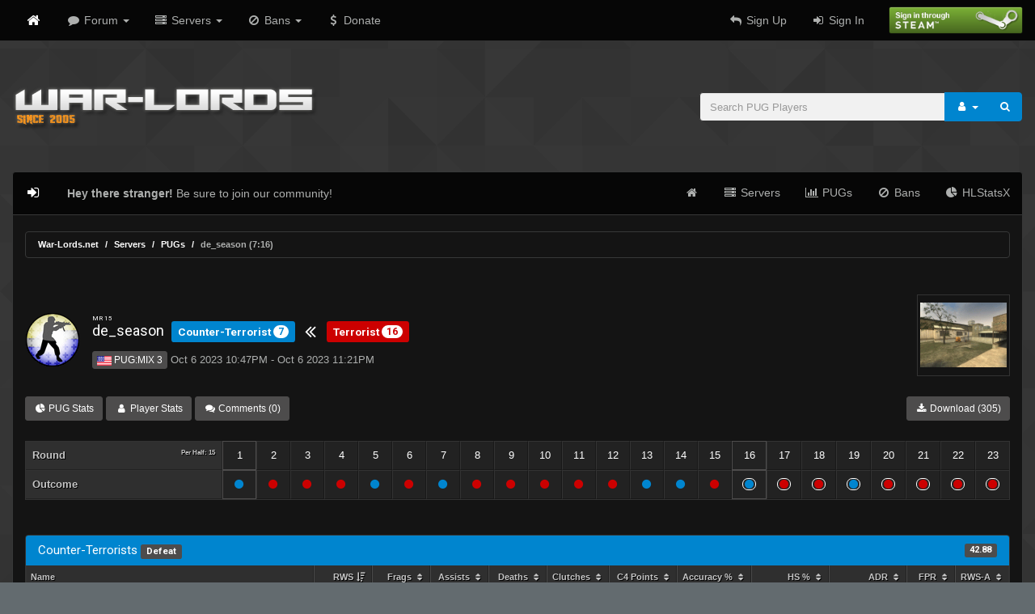

--- FILE ---
content_type: text/html; charset=UTF-8
request_url: https://clients.war-lords.net/pugs/91178?rounds=9
body_size: 8698
content:
<!doctype html>

<html lang="en">

	<head>
		<title>(wL) de_season (7:16)</title>
		<!-- 
			Copyright (C) 2005-2017 http://War-Lords.net .  All rights reserved.
		-->
		<meta charset="utf-8">
		<link href="https://clients.war-lords.net/images/favicon.ico" rel="icon" type="image/x-icon" />
		
		<link href="/css/style.f20d01c22dbf141cfd2542ee4a8dda3b.css" rel="stylesheet" type="text/css">
		
		<script type="text/javascript">
			var app_config = {
					homename: "War-Lords.net",
					bburl: "https://war-lords.net/forum",
					siteurl: "https://clients.war-lords.net",
					asseturl: "https://clients.war-lords.net/",
					ingame: "0",
					motd: "0",
					currentroute: "pugs::stats",
					uid: "",
					aid: ""
			};
			app_config.searchtypes = {
				pug: {
					action: 'https://clients.war-lords.net/pugs/players',
					method: 'get', name: 'search', class: 'fa fa-user', placeholder: 'Search PUG Players',
					extra_inputs: false
				},
				ban: {
					action: 'https://clients.war-lords.net/bans',
					method: 'get', name: 'search', class: 'fa fa-ban', placeholder: 'Search Ban List',
					extra_inputs: false
				},
				forum: {
					action: app_config.bburl,
					method: 'post', name: 'keywords', class: 'fa fa-comment', placeholder: 'Search Forums',
					extra_inputs: {
						action: 'do_search',
						postthread: 1
					}
				},
			};
		</script>
		<script type="text/javascript" src="/js/script.57ee21e713fbd75ba025.js"></script>
		<meta name="viewport" content="width=device-width, initial-scale=1, maximum-scale=1, user-scalable=no">
		
		<script>
          (function(i,s,o,g,r,a,m){i['GoogleAnalyticsObject']=r;i[r]=i[r]||function(){
          (i[r].q=i[r].q||[]).push(arguments)},i[r].l=1*new Date();a=s.createElement(o),
          m=s.getElementsByTagName(o)[0];a.async=1;a.src=g;m.parentNode.insertBefore(a,m)
          })(window,document,'script','https://www.google-analytics.com/analytics.js','ga');

          ga('create', 'UA-98291370-1', 'auto');
          ga('set', 'userId', '0');
          ga('send', 'pageview');

        </script>
		
			</head>
	
	<body >
				<nav class="navbar navbar-default navbar-static-top" id="header-nav">
	<div class="container-semi-fluid">
		<div class="navbar-header">
			<button type="button" class="navbar-toggle collapsed" data-toggle="collapse" data-target="#header-nav-collapse">
				<span class="icon-bar"></span>
				<span class="icon-bar"></span>
				<span class="icon-bar"></span>
			</button>
			<a class="navbar-brand hidden-xs" href="https://war-lords.net/forum"><i class="fa fa-home"></i></a>
			<a class="navbar-brand visible-xs-block" href="https://war-lords.net/forum">War-Lords.net</a>
		</div>
		<div id="header-nav-collapse" class="navbar-collapse collapse">
			<ul class="nav navbar-nav">
				<li class="dropdown">
					<a href="#" class="dropdown-toggle" data-toggle="dropdown"><i class="fa fa-comment fa-fw"></i> Forum <span class="caret"></span></a>
					<ul class="dropdown-menu">
						<li><a href="https://war-lords.net/forum/index.php"><i class="fa fa-comment fa-fw"></i> Forum</a></li>
						<li><a href="https://war-lords.net/forum/portal.php"><i class="fa fa-newspaper-o fa-fw"></i> Portal</a></li>
						<li class="divider"></li>
						<li><a href="https://war-lords.net/forum/showteam.php"><i class="fa fa-address-book-o fa-fw"></i> Staff Members</a></li>
						<li><a href="https://war-lords.net/forum/memberlist.php"><i class="fa fa-user fa-fw"></i> Member List</a></li>
						<li><a href="https://war-lords.net/forum/calendar.php"><i class="fa fa-calendar fa-fw"></i> Calendar</a></li>
						<li class="divider"></li>
						<li><a href="https://war-lords.net/forum/search.php"><i class="fa fa-search fa-fw"></i> Search</a></li>
						<li><a href="https://war-lords.net/forum/misc.php?action=help"><i class="fa fa-question fa-fw"></i> Help</a></li>
					</ul>
				</li>
				<li class="dropdown">
					<a href="#" class="dropdown-toggle" data-toggle="dropdown"><i class="fa fa-server fa-fw"></i> Servers <span class="caret"></span></a>
					<ul class="dropdown-menu">
						<li><a href="https://clients.war-lords.net"><i class="fa fa-home fa-fw"></i> Home</a></li>
						<li><a href="https://clients.war-lords.net/servers"><i class="fa fa-server fa-fw"></i> Server List</a></li>
						<li><a href="https://clients.war-lords.net/bans"><i class="fa fa-ban fa-fw"></i> Ban List</a></li>
						<li><a href="https://clients.war-lords.net/hlstatsx"><i class="fa fa-pie-chart fa-fw"></i> HLStatsX</a></li>
						<li class="divider"></li>
						<li><a href="https://clients.war-lords.net/pugs"><i class="fa fa-list-alt fa-fw"></i> PUGs</a></li>
						<li><a href="https://clients.war-lords.net/pugs/players"><i class="fa fa-user fa-fw"></i> Player List</a></li>
						<li><a href="https://clients.war-lords.net/pugs/leaderboard"><i class="fa fa-list fa-fw"></i> Leaderboard</a></li>
						<li class="divider"></li>
						<li><a href="https://clients.war-lords.net/rules"><i class="fa fa-exclamation-circle fa-fw"></i> Rules</a></li>
						<li><a href="https://clients.war-lords.net/help"><i class="fa fa-question-circle fa-fw"></i> Help</a></li>
					</ul>
				</li>
				<li class="dropdown">
					<a href="#" class="dropdown-toggle" data-toggle="dropdown"><i class="fa fa-ban fa-fw"></i> Bans <span class="caret"></span></a>
					<ul class="dropdown-menu">
												<li><a href="https://war-lords.net/forum/forum-10.html"><i class="fa fa-address-card fa-fw"></i> Appeal Ban</a></li>
						<li><a href="https://war-lords.net/forum/forum-9.html"><i class="fa fa-warning fa-fw"></i> Report Player</a></li>
						<li class="divider"></li>
						<li><a href="https://clients.war-lords.net/bans"><i class="fa fa-ban fa-fw"></i> Ban List</a></li>
						<li class="divider"></li>
						<li><a href="https://clients.war-lords.net/rules"><i class="fa fa-exclamation-circle fa-fw"></i> Rules</a></li>
					</ul>
				</li>
				<li><a href="https://clients.war-lords.net/donate"><i class="fa fa-usd fa-fw"></i> Donate</a></li>
			</ul>
			<ul class="nav navbar-nav navbar-right">
								<li><a href="https://war-lords.net/forum/member.php?action=register"><i class="fa fa-reply fa-fw"></i> Sign Up</a></li>
				<li><a href="https://war-lords.net/forum/member.php?action=login"><i class="fa fa-sign-in fa-fw"></i> Sign In</a></li>
				<li><a href="https://war-lords.net/forum/misc.php?action=steam_login"><img src="https://clients.war-lords.net/images/signin_steam.png" alt="" title="Sign in with Steam" class="signin-steam"></a></li>
							</ul>
		</div>
	</div>
</nav>		<header id="header" class="container-semi-fluid">
	<div class="row">
		<div class="col-sm-7 hidden-xs">
			<h1 class="pull-left"><a href="https://war-lords.net/forum"><img src="https://clients.war-lords.net/images/logo.png" alt="War-Lords.net" /></a></h1>
		</div>
		<div class="col-sm-5 col-xs-12">
			<form method="get" action="https://clients.war-lords.net/pugs/players" class="search" data-type="pug">
				<div class="input-group">
					<input type="text" class="form-control" name="search" value="" placeholder="Search PUG Players">
					<div class="input-group-btn">
						<button type="button" class="btn btn-primary search-type" data-toggle="dropdown"><i class="fa fa-fw fa-user"></i> <span class="caret"></span></button>
						<ul class="dropdown-menu pull-right">
							<li><a href="#" data-type="forum"><i class="fa fa-comment fa-fw"></i> Forums</a></li>
							<li><a href="#" data-type="pug"><i class="fa fa-user fa-fw"></i> Players</a></li>
							<li><a href="#" data-type="ban"><i class="fa fa-ban fa-fw"></i> Bans</a></li>
						</ul>
						<button type="submit" class="btn btn-primary"><span class="fa fa-search"></span></button>
					</div>
				</div>
			</form>
		</div>
	</div>
</header>		
				<div class="container-semi-fluid">
								<nav class="navbar navbar-default" id="content-nav">
	<div class="navbar-header">
		<button type="button" class="navbar-toggle collapsed" data-toggle="collapse" data-target="#content-nav-collapse">
			<span class="icon-bar"></span>
			<span class="icon-bar"></span>
			<span class="icon-bar"></span>
		</button>
				<a class="navbar-brand" href="https://war-lords.net/forum/member.php?action=login"><i class="fa fa-sign-in fa-fw" title="Log In"></i></a>
			</div>
	<div id="content-nav-collapse" class="navbar-collapse collapse">
				<p class="navbar-text"><strong>Hey there stranger!</strong> Be sure to join our community!</p>
				<ul class="nav navbar-nav navbar-right">
						<li><a href="https://clients.war-lords.net"><i class="fa fa-home fa-fw"></i></a></li>
			<li><a href="https://clients.war-lords.net/servers"><i class="fa fa-server fa-fw"></i> Servers</a></li>
			<li><a href="https://clients.war-lords.net/pugs"><i class="fa fa-bar-chart fa-fw"></i> PUGs</a></li>
			<li><a href="https://clients.war-lords.net/bans"><i class="fa fa-ban fa-fw"></i> Bans</a></li>
			<li><a href="https://clients.war-lords.net/hlstatsx"><i class="fa fa-pie-chart fa-fw"></i> HLStatsX</a></li>
		</ul>
	</div>
</nav>			
			<div id="content">
								
				<div class="row">
					<div class="col-xs-12">
						<ol class="breadcrumb" id="breadcrumb">
	<li><a href="https://war-lords.net/forum">War-Lords.net</a></li>
	<li><a href="https://clients.war-lords.net">Servers</a></li>
	<li><a href="https://clients.war-lords.net/pugs">PUGs</a></li>
	<li class="active">de_season (7:16)</li>
</ol>
					</div>
					<div class="clearfix"></div>
				</div>
				<div class="row ">
				
										<div class="col-xs-12">
																		
<div id="pug-stats" class="pug-single">

	<div class="media">
	<div class="media-left media-middle hidden-xs" style="padding-top: 12px">
		<img class="media-object" src="https://clients.war-lords.net/images/appid/232330/icon.gif" alt="" />
	</div>
	<div class="media-body">
		<h4 class="media-heading">
			<span class="pug-map"><span style="font-size: 8px">MR 15</span><br>de_season</span>
			<span class="label label-primary">Counter-Terrorist <span class="badge">7</span></span> 
			<i class="fa fa-lg fa-fw fa-angle-double-left"></i>
			<span class="label label-danger">Terrorist <span class="badge">16</span></span> 
		</h4>
		<p>
			<a href="https://clients.war-lords.net/pugs?serverips%5B%5D=74.91.124.227%3A27022" class="btn btn-default btn-xs hidden-xs">
								<img class="flag" src="https://clients.war-lords.net/images/boxes/1.png" alt="" title="" /> PUG:MIX 3
							</a>
			<span>
				Oct 6 2023 10:47PM - 
									Oct 6 2023 11:21PM							</span>
		</p>
	</div>
	<div class="media-right media-middle hidden-xs">
		<img class="media-object" src="https://clients.war-lords.net/images/appid/232330/de_season.gif" alt="" />
	</div>
	<div class="pug-links row">
		<div class="col-xs-12 col-sm-6 col-md-6 col-lg-6">
			<a href="https://clients.war-lords.net/pugs/91178" class="btn btn-default btn-sm"><i class="fa fa-pie-chart"></i> PUG Stats</a>
			<a href="https://clients.war-lords.net/pugs/91178/global" class="btn btn-default btn-sm"><i class="fa fa-user"></i> Player Stats</a>
			<a href="https://clients.war-lords.net/pugs/91178?#pug-comments" class="btn btn-default btn-sm"><i class="fa fa-comments"></i> Comments (0)</a>
		</div>
		<div class="hidden-xs col-sm-6 col-md-6 col-lg-6 text-right">
			<a href="https://clients.war-lords.net/pugs/91178/download" class="btn btn-default btn-sm "><i class="fa fa-download"></i> Download (305)</a>
		</div>
	</div>
	<div class="clearfix"></div>
</div>	
		<div class="table-responsive pug-rounds hidden-xs" style="overflow-x: auto; overflow-y: hidden">
		<table class="table table-vertical">
			<tbody>
				<tr>
					<th>Round<div style="float:right; font-size: 8px;">Per Half: 15</div></th>
										<td style="border-color: #4d4c4c">1</td>
										<td style="">2</td>
										<td style="">3</td>
										<td style="">4</td>
										<td style="">5</td>
										<td style="">6</td>
										<td style="">7</td>
										<td style="">8</td>
										<td style="">9</td>
										<td style="">10</td>
										<td style="">11</td>
										<td style="">12</td>
										<td style="">13</td>
										<td style="">14</td>
										<td style="">15</td>
										<td style="border-color: #4d4c4c">16</td>
										<td style="">17</td>
										<td style="">18</td>
										<td style="">19</td>
										<td style="">20</td>
										<td style="">21</td>
										<td style="">22</td>
										<td style="">23</td>
									</tr>
				<tr>
					<th>Outcome</th>
										<td title="Counter-Terrorist Won" style="border-color: #4d4c4c"><a href="https://clients.war-lords.net/pugs/91178?rounds=1"><i class="fa fa-circle team_a" style="1==15"></i></a></td>
										<td title="Terrorist Won" style=""><a href="https://clients.war-lords.net/pugs/91178?rounds=2"><i class="fa fa-circle team_b" style="2==15"></i></a></td>
										<td title="Terrorist Won" style=""><a href="https://clients.war-lords.net/pugs/91178?rounds=3"><i class="fa fa-circle team_b" style="3==15"></i></a></td>
										<td title="Terrorist Won" style=""><a href="https://clients.war-lords.net/pugs/91178?rounds=4"><i class="fa fa-circle team_b" style="4==15"></i></a></td>
										<td title="Counter-Terrorist Won" style=""><a href="https://clients.war-lords.net/pugs/91178?rounds=5"><i class="fa fa-circle team_a" style="5==15"></i></a></td>
										<td title="Terrorist Won" style=""><a href="https://clients.war-lords.net/pugs/91178?rounds=6"><i class="fa fa-circle team_b" style="6==15"></i></a></td>
										<td title="Counter-Terrorist Won" style=""><a href="https://clients.war-lords.net/pugs/91178?rounds=7"><i class="fa fa-circle team_a" style="7==15"></i></a></td>
										<td title="Terrorist Won" style=""><a href="https://clients.war-lords.net/pugs/91178?rounds=8"><i class="fa fa-circle team_b" style="8==15"></i></a></td>
										<td title="Terrorist Won" style=""><a href="https://clients.war-lords.net/pugs/91178?rounds=9"><i class="fa fa-circle team_b" style="9==15"></i></a></td>
										<td title="Terrorist Won" style=""><a href="https://clients.war-lords.net/pugs/91178?rounds=10"><i class="fa fa-circle team_b" style="10==15"></i></a></td>
										<td title="Terrorist Won" style=""><a href="https://clients.war-lords.net/pugs/91178?rounds=11"><i class="fa fa-circle team_b" style="11==15"></i></a></td>
										<td title="Terrorist Won" style=""><a href="https://clients.war-lords.net/pugs/91178?rounds=12"><i class="fa fa-circle team_b" style="12==15"></i></a></td>
										<td title="Counter-Terrorist Won" style=""><a href="https://clients.war-lords.net/pugs/91178?rounds=13"><i class="fa fa-circle team_a" style="13==15"></i></a></td>
										<td title="Counter-Terrorist Won" style=""><a href="https://clients.war-lords.net/pugs/91178?rounds=14"><i class="fa fa-circle team_a" style="14==15"></i></a></td>
										<td title="Terrorist Won" style=""><a href="https://clients.war-lords.net/pugs/91178?rounds=15"><i class="fa fa-circle team_b" style="15==15"></i></a></td>
										<td title="Counter-Terrorist Won" style="border-color: #4d4c4c"><a href="https://clients.war-lords.net/pugs/91178?rounds=16"><i class="fa fa-circle team_a" style="border: 1px solid #fff; border-radius: 100px"></i></a></td>
										<td title="Terrorist Won" style=""><a href="https://clients.war-lords.net/pugs/91178?rounds=17"><i class="fa fa-circle team_b" style="border: 1px solid #fff; border-radius: 100px"></i></a></td>
										<td title="Terrorist Won" style=""><a href="https://clients.war-lords.net/pugs/91178?rounds=18"><i class="fa fa-circle team_b" style="border: 1px solid #fff; border-radius: 100px"></i></a></td>
										<td title="Counter-Terrorist Won" style=""><a href="https://clients.war-lords.net/pugs/91178?rounds=19"><i class="fa fa-circle team_a" style="border: 1px solid #fff; border-radius: 100px"></i></a></td>
										<td title="Terrorist Won" style=""><a href="https://clients.war-lords.net/pugs/91178?rounds=20"><i class="fa fa-circle team_b" style="border: 1px solid #fff; border-radius: 100px"></i></a></td>
										<td title="Terrorist Won" style=""><a href="https://clients.war-lords.net/pugs/91178?rounds=21"><i class="fa fa-circle team_b" style="border: 1px solid #fff; border-radius: 100px"></i></a></td>
										<td title="Terrorist Won" style=""><a href="https://clients.war-lords.net/pugs/91178?rounds=22"><i class="fa fa-circle team_b" style="border: 1px solid #fff; border-radius: 100px"></i></a></td>
										<td title="Terrorist Won" style=""><a href="https://clients.war-lords.net/pugs/91178?rounds=23"><i class="fa fa-circle team_b" style="border: 1px solid #fff; border-radius: 100px"></i></a></td>
									</tr>
			</tbody>
		</table>
	</div>
		
	<div class="server-players">
		
	
								
					 
	<div class="panel panel-primary">
		<div class="panel-heading">
						<h3 class="panel-title">Counter-Terrorists <span class="label label-default">Defeat</span><span class="label label-default" style="float:right;">42.88</span></h3>
					</div>

		<div class="table-responsive">
			<table class="table table-condensed table-vertical" data-sortlist="[[1,1]]">
				<thead>
					<tr>
						<th class="playername-heading">Name</th>
						<th data-sortinitialorder="desc" class="sortInitialOrder-desc">RWS</th>
						<th>Frags</th>
						<th>Assists</th>
						<th>Deaths</th>
						<th>Clutches</th>
						<th>C4 Points</th>
						<th>Accuracy %</th>
						<th>HS %</th>
						<th>ADR</th>
						<th>FPR</th>
																			<th title="RWS-Assumed — Extrapolated Map-based RWS used to Balance PUG">RWS-A</th>
											</tr>
				</thead>
				<tbody>
															<tr>
						<td data-aid="1126537566" class="player-name" style="">
							<a href="https://clients.war-lords.net/pugs/players/1126537566"><img class="img-inline avatar" alt="" src="https://avatars.steamstatic.com/07ea120d233893c3cc592dc17fa207ff12d512f7.jpg" /> <span class="name">führer</span></a>
																				</td>
						<td style="color:#FF0000">0.00</td>
						<td class="player_kills" style="">
							<span class="label label-default" data-toggle="popover" data-5k="0" data-4k="0" data-3k="0" data-2k="0" data-1k="0" data-0k="1" >0</span>
						</td>
						<td style="">0</td>
						<td style="">1</td>
						<td class="player_clutches" style="">
							<span class="label label-default" data-toggle="popover" data-1v1="0" data-1v2="0" data-1v3="0" data-1v4="0" data-1v5="0">0</span>
						</td>
						<td class="player_c4_points" style="">
							<span class="label label-default" data-toggle="popover" data-plants="0" data-defuses="0">0</span>
						</td>
						<td style="">0.000</td>
						<td style="">0.000</td>
												<td class="player_adr" style="">
							<span class="label label-default" data-toggle="popover" data-450="0" data-350="0" data-250="0" data-150="0" data-50="0" data-0="1">0.0</span>
						</td>
												<td style="">0.000</td>
																			<td style="">7.68</td>
											</tr>
															<tr>
						<td data-aid="163410092" class="player-name" style="">
							<a href="https://clients.war-lords.net/pugs/players/163410092"><img class="img-inline avatar" alt="" src="https://avatars.steamstatic.com/8912c911d805c05e2d32d1b487b5981f1bb1ef48.jpg" /> <span class="name">20% Cooler</span></a>
																				</td>
						<td style="color:#FF0000">0.00</td>
						<td class="player_kills" style="">
							<span class="label label-default" data-toggle="popover" data-5k="0" data-4k="0" data-3k="0" data-2k="0" data-1k="0" data-0k="1" >0</span>
						</td>
						<td style="">0</td>
						<td style="">1</td>
						<td class="player_clutches" style="">
							<span class="label label-default" data-toggle="popover" data-1v1="0" data-1v2="0" data-1v3="0" data-1v4="0" data-1v5="0">0</span>
						</td>
						<td class="player_c4_points" style="">
							<span class="label label-default" data-toggle="popover" data-plants="0" data-defuses="0">0</span>
						</td>
						<td style="">50.000</td>
						<td style="">0.000</td>
												<td class="player_adr" style="">
							<span class="label label-default" data-toggle="popover" data-450="0" data-350="0" data-250="0" data-150="0" data-50="0" data-0="1">32.0</span>
						</td>
												<td style="">0.000</td>
																			<td style="">8.80</td>
											</tr>
															<tr>
						<td data-aid="172957876" class="player-name" style="">
							<a href="https://clients.war-lords.net/pugs/players/172957876"><img class="img-inline avatar" alt="" src="https://avatars.steamstatic.com/4957a561fe57d45fd7fc9379f0ac4723a53ec212.jpg" /> <span class="name">Alter</span></a>
																				</td>
						<td style="color:#FF0000">0.00</td>
						<td class="player_kills" style="">
							<span class="label label-default" data-toggle="popover" data-5k="0" data-4k="0" data-3k="0" data-2k="1" data-1k="0" data-0k="0"  data-killed-aid-1=303809349 data-killed-num-1=1 data-killed-aid-2=839023963 data-killed-num-2=1>2</span>
						</td>
						<td style="">0</td>
						<td style="">1</td>
						<td class="player_clutches" style="">
							<span class="label label-default" data-toggle="popover" data-1v1="0" data-1v2="0" data-1v3="0" data-1v4="0" data-1v5="0">0</span>
						</td>
						<td class="player_c4_points" style="">
							<span class="label label-default" data-toggle="popover" data-plants="0" data-defuses="0">0</span>
						</td>
						<td style="">72.727</td>
						<td style="">12.500</td>
												<td class="player_adr" style="">
							<span class="label label-default" data-toggle="popover" data-450="0" data-350="0" data-250="0" data-150="1" data-50="0" data-0="0">200.0</span>
						</td>
												<td style="">2.000</td>
																			<td style="">8.80</td>
											</tr>
															<tr>
						<td data-aid="123115515" class="player-name" style="">
							<a href="https://clients.war-lords.net/pugs/players/123115515"><img class="img-inline avatar" alt="" src="https://avatars.steamstatic.com/1b0b8d9524b3ecc40b7fd65ed8bb0d3ce64ef68f.jpg" /> <span class="name">a_cow</span></a>
																				</td>
						<td style="color:#FF0000">0.00</td>
						<td class="player_kills" style="">
							<span class="label label-default" data-toggle="popover" data-5k="0" data-4k="0" data-3k="0" data-2k="0" data-1k="0" data-0k="1" >0</span>
						</td>
						<td style="">0</td>
						<td style="">1</td>
						<td class="player_clutches" style="">
							<span class="label label-default" data-toggle="popover" data-1v1="0" data-1v2="0" data-1v3="0" data-1v4="0" data-1v5="0">0</span>
						</td>
						<td class="player_c4_points" style="">
							<span class="label label-default" data-toggle="popover" data-plants="0" data-defuses="0">0</span>
						</td>
						<td style="">0.000</td>
						<td style="">0.000</td>
												<td class="player_adr" style="">
							<span class="label label-default" data-toggle="popover" data-450="0" data-350="0" data-250="0" data-150="0" data-50="0" data-0="1">0.0</span>
						</td>
												<td style="">0.000</td>
																			<td style="">8.80</td>
											</tr>
															<tr>
						<td data-aid="1234939977" class="player-name" style="">
							<a href="https://clients.war-lords.net/pugs/players/1234939977"><img class="img-inline avatar" alt="" src="https://avatars.steamstatic.com/b759cd81327a0a2fb3dcaecde3e638e92c6f9b87.jpg" /> <span class="name">the                mongoose</span></a>
																				</td>
						<td style="color:#FF0000">0.00</td>
						<td class="player_kills" style="">
							<span class="label label-default" data-toggle="popover" data-5k="0" data-4k="0" data-3k="0" data-2k="0" data-1k="0" data-0k="1" >0</span>
						</td>
						<td style="">0</td>
						<td style="">1</td>
						<td class="player_clutches" style="">
							<span class="label label-default" data-toggle="popover" data-1v1="0" data-1v2="0" data-1v3="0" data-1v4="0" data-1v5="0">0</span>
						</td>
						<td class="player_c4_points" style="">
							<span class="label label-default" data-toggle="popover" data-plants="0" data-defuses="0">0</span>
						</td>
						<td style="">50.000</td>
						<td style="">0.000</td>
												<td class="player_adr" style="">
							<span class="label label-default" data-toggle="popover" data-450="0" data-350="0" data-250="0" data-150="0" data-50="0" data-0="1">33.0</span>
						</td>
												<td style="">0.000</td>
																			<td style="">8.80</td>
											</tr>
									</tbody>
			</table>
		</div>
	</div>
					 
	<div class="panel panel-danger">
		<div class="panel-heading">
						<h3 class="panel-title">Terrorists <span class="label label-default">Enemy Killed</span><span class="label label-default" style="float:right;">40.57</span></h3>
					</div>

		<div class="table-responsive">
			<table class="table table-condensed table-vertical" data-sortlist="[[1,1]]">
				<thead>
					<tr>
						<th class="playername-heading">Name</th>
						<th data-sortinitialorder="desc" class="sortInitialOrder-desc">RWS</th>
						<th>Frags</th>
						<th>Assists</th>
						<th>Deaths</th>
						<th>Clutches</th>
						<th>C4 Points</th>
						<th>Accuracy %</th>
						<th>HS %</th>
						<th>ADR</th>
						<th>FPR</th>
																			<th title="RWS-Assumed — Extrapolated Map-based RWS used to Balance PUG">RWS-A</th>
											</tr>
				</thead>
				<tbody>
															<tr>
						<td data-aid="1140703307" class="player-name" style="">
							<a href="https://clients.war-lords.net/pugs/players/1140703307"><img class="img-inline avatar" alt="" src="https://avatars.steamstatic.com/159fd10445db84023dd6127643ceb91f20bd907d.jpg" /> <span class="name">prokstar</span></a>
																				</td>
						<td style="color:#FF0000">60.00</td>
						<td class="player_kills" style="">
							<span class="label label-default" data-toggle="popover" data-5k="0" data-4k="0" data-3k="1" data-2k="0" data-1k="0" data-0k="0"  data-killed-aid-1=123115515 data-killed-num-1=1 data-killed-aid-2=1126537566 data-killed-num-2=1 data-killed-aid-3=1234939977 data-killed-num-3=1>3</span>
						</td>
						<td style="">0</td>
						<td style="">0</td>
						<td class="player_clutches" style="">
							<span class="label label-default" data-toggle="popover" data-1v1="0" data-1v2="0" data-1v3="0" data-1v4="0" data-1v5="0">0</span>
						</td>
						<td class="player_c4_points" style="">
							<span class="label label-default" data-toggle="popover" data-plants="0" data-defuses="0">0</span>
						</td>
						<td style="">29.412</td>
						<td style="">0.000</td>
												<td class="player_adr" style="">
							<span class="label label-default" data-toggle="popover" data-450="0" data-350="0" data-250="1" data-150="0" data-50="0" data-0="0">300.0</span>
						</td>
												<td style="">3.000</td>
																			<td style="">8.49</td>
											</tr>
															<tr>
						<td data-aid="303809349" class="player-name" style="">
							<a href="https://clients.war-lords.net/pugs/players/303809349"><img class="img-inline avatar" alt="" src="https://avatars.steamstatic.com/f59f5219ac8088fac20d4309c9b4cfd1d1bc3ee9.jpg" /> <span class="name">Roshie</span></a>
																				</td>
						<td style="color:#FF0000">13.40</td>
						<td class="player_kills" style="">
							<span class="label label-default" data-toggle="popover" data-5k="0" data-4k="0" data-3k="0" data-2k="0" data-1k="0" data-0k="1" >0</span>
						</td>
						<td style="">1</td>
						<td style="">1</td>
						<td class="player_clutches" style="">
							<span class="label label-default" data-toggle="popover" data-1v1="0" data-1v2="0" data-1v3="0" data-1v4="0" data-1v5="0">0</span>
						</td>
						<td class="player_c4_points" style="">
							<span class="label label-default" data-toggle="popover" data-plants="0" data-defuses="0">0</span>
						</td>
						<td style="">100.000</td>
						<td style="">0.000</td>
												<td class="player_adr" style="">
							<span class="label label-default" data-toggle="popover" data-450="0" data-350="0" data-250="0" data-150="0" data-50="1" data-0="0">67.0</span>
						</td>
												<td style="">0.000</td>
																			<td style="">6.73</td>
											</tr>
															<tr>
						<td data-aid="42070301" class="player-name" style="">
							<a href="https://clients.war-lords.net/pugs/players/42070301"><img class="img-inline avatar" alt="" src="https://avatars.steamstatic.com/fef49e7fa7e1997310d705b2a6158ff8dc1cdfeb.jpg" /> <span class="name">otto</span></a>
																				</td>
						<td style="color:#FF0000">13.20</td>
						<td class="player_kills" style="">
							<span class="label label-default" data-toggle="popover" data-5k="0" data-4k="0" data-3k="0" data-2k="0" data-1k="1" data-0k="0"  data-killed-aid-1=163410092 data-killed-num-1=1>1</span>
						</td>
						<td style="">0</td>
						<td style="">0</td>
						<td class="player_clutches" style="">
							<span class="label label-default" data-toggle="popover" data-1v1="0" data-1v2="0" data-1v3="0" data-1v4="0" data-1v5="0">0</span>
						</td>
						<td class="player_c4_points" style="">
							<span class="label label-default" data-toggle="popover" data-plants="1" data-defuses="0">1</span>
						</td>
						<td style="">7.692</td>
						<td style="">50.000</td>
												<td class="player_adr" style="">
							<span class="label label-default" data-toggle="popover" data-450="0" data-350="0" data-250="0" data-150="0" data-50="1" data-0="0">66.0</span>
						</td>
												<td style="">1.000</td>
																			<td style="">4.73</td>
											</tr>
															<tr>
						<td data-aid="28900824" class="player-name" style="">
							<a href="https://clients.war-lords.net/pugs/players/28900824"><img class="img-inline avatar" alt="" src="https://avatars.steamstatic.com/b5fb367fd5a31367210f898beb9f6c739e22aaa9.jpg" /> <span class="name">bot 1</span></a>
																				</td>
						<td style="color:#FF0000">8.20</td>
						<td class="player_kills" style="">
							<span class="label label-default" data-toggle="popover" data-5k="0" data-4k="0" data-3k="0" data-2k="0" data-1k="1" data-0k="0"  data-killed-aid-1=172957876 data-killed-num-1=1>1</span>
						</td>
						<td style="">0</td>
						<td style="">0</td>
						<td class="player_clutches" style="">
							<span class="label label-default" data-toggle="popover" data-1v1="0" data-1v2="0" data-1v3="0" data-1v4="0" data-1v5="0">0</span>
						</td>
						<td class="player_c4_points" style="">
							<span class="label label-default" data-toggle="popover" data-plants="0" data-defuses="0">0</span>
						</td>
						<td style="">11.111</td>
						<td style="">0.000</td>
												<td class="player_adr" style="">
							<span class="label label-default" data-toggle="popover" data-450="0" data-350="0" data-250="0" data-150="0" data-50="0" data-0="1">41.0</span>
						</td>
												<td style="">1.000</td>
																			<td style="">13.79</td>
											</tr>
															<tr>
						<td data-aid="839023963" class="player-name" style="">
							<a href="https://clients.war-lords.net/pugs/players/839023963"><img class="img-inline avatar" alt="" src="https://avatars.steamstatic.com/19b44a42e9d01b3dbf7f0710ad748c49655d346d.jpg" /> <span class="name">Ry</span></a>
																				</td>
						<td style="color:#FF0000">5.20</td>
						<td class="player_kills" style="">
							<span class="label label-default" data-toggle="popover" data-5k="0" data-4k="0" data-3k="0" data-2k="0" data-1k="0" data-0k="1" >0</span>
						</td>
						<td style="">0</td>
						<td style="">1</td>
						<td class="player_clutches" style="">
							<span class="label label-default" data-toggle="popover" data-1v1="0" data-1v2="0" data-1v3="0" data-1v4="0" data-1v5="0">0</span>
						</td>
						<td class="player_c4_points" style="">
							<span class="label label-default" data-toggle="popover" data-plants="0" data-defuses="0">0</span>
						</td>
						<td style="">9.091</td>
						<td style="">0.000</td>
												<td class="player_adr" style="">
							<span class="label label-default" data-toggle="popover" data-450="0" data-350="0" data-250="0" data-150="0" data-50="0" data-0="1">26.0</span>
						</td>
												<td style="">0.000</td>
																			<td style="">6.83</td>
											</tr>
									</tbody>
			</table>
		</div>
	</div>
		<div style="float:left;margin:-10px 0px 6px 0px;width:100%"><span style="color:#00FF00">RWS >10% of expected win contribution</span><span style="padding:0px 15px 0px 15px;color:#FFFF00">RWS within 10% of expected</span><span style="color:#FF0000">RWS <10% of expected</span></div>
	</div>    
	<div class="row">
	    <div class="col-md-6">
	        
	        <div id="pug-comments">
	<div class="panel panel-default panel-primary-wl">
		<div class="panel-heading">
			<span class="fa fa-fw fa-comment"></span> Comments <span class="label label-default">Page 1</span>
		</div>
		<div class="panel-body">
						<div class="alert alert-info">
	<p><i class="fa fa-fw fa-info-circle"></i> 
			No comments made yet.
	</p>
</div>					</div>
	</div>
</div>

	        	        
	    </div>
	    <div class="col-md-6">
            <div class="panel panel-default panel-primary-wl" id="pug-chat" data-page="1" data-totalpages="1">
                <div class="panel-heading">
                    <span class="fa fa-fw fa-comments"></span> Chat Log <span class="btn-xs pull-right collapse"><i class="fa fa-refresh fa-spin"></i></span>
                </div>
                <div class="panel-body">
                                        <div class="chat-container">
                        <div class="hr-sect">Ready Up (Page 1)</div>
<div class="chat-single">
	<span style="font-size:8px">R#00</span>
    <a href="https://clients.war-lords.net/pugs/players/42070301" class="text-danger">
        <img class="img-inline avatar" alt="" src="https://avatars.steamstatic.com/fef49e7fa7e1997310d705b2a6158ff8dc1cdfeb.jpg" /> 
        <span class="name">otto</span>
    </a> 
        : <span class="text">i told you 5 pedos would show up</span>
</div>
<div class="chat-single">
	<span style="font-size:8px">R#00</span>
    <a href="https://clients.war-lords.net/pugs/players/839023963" class="text-danger">
        <img class="img-inline avatar" alt="" src="https://avatars.steamstatic.com/19b44a42e9d01b3dbf7f0710ad748c49655d346d.jpg" /> 
        <span class="name">Ry</span>
    </a> 
        : <span class="text">.ready</span>
</div>
<div class="chat-single">
	<span style="font-size:8px">R#00</span>
    <a href="https://clients.war-lords.net/pugs/players/1140703307" class="text-primary">
        <img class="img-inline avatar" alt="" src="https://avatars.steamstatic.com/159fd10445db84023dd6127643ceb91f20bd907d.jpg" /> 
        <span class="name">prokstar</span>
    </a> 
        : <span class="text">RR</span>
</div>
<div class="chat-single">
	<span style="font-size:8px">R#00</span>
    <a href="https://clients.war-lords.net/pugs/players/163410092" class="text-primary">
        <img class="img-inline avatar" alt="" src="https://avatars.steamstatic.com/8912c911d805c05e2d32d1b487b5981f1bb1ef48.jpg" /> 
        <span class="name">20% Cooler</span>
    </a> 
        : <span class="text">.ready</span>
</div>
<div class="chat-single">
	<span style="font-size:8px">R#00</span>
    <a href="https://clients.war-lords.net/pugs/players/42070301" class="text-danger">
        <img class="img-inline avatar" alt="" src="https://avatars.steamstatic.com/fef49e7fa7e1997310d705b2a6158ff8dc1cdfeb.jpg" /> 
        <span class="name">otto</span>
    </a> 
        : <span class="text">.ready</span>
</div>
<div class="chat-single">
	<span style="font-size:8px">R#00</span>
    <a href="https://clients.war-lords.net/pugs/players/123115515" class="text-primary">
        <img class="img-inline avatar" alt="" src="https://avatars.steamstatic.com/1b0b8d9524b3ecc40b7fd65ed8bb0d3ce64ef68f.jpg" /> 
        <span class="name">a_cow</span>
    </a> 
        : <span class="text">.ready</span>
</div>
<div class="chat-single">
	<span style="font-size:8px">R#00</span>
    <a href="https://clients.war-lords.net/pugs/players/172957876" class="text-primary">
        <img class="img-inline avatar" alt="" src="https://avatars.steamstatic.com/4957a561fe57d45fd7fc9379f0ac4723a53ec212.jpg" /> 
        <span class="name">Alter</span>
    </a> 
        : <span class="text">.ready</span>
</div>
<div class="chat-single">
	<span style="font-size:8px">R#00</span>
    <a href="https://clients.war-lords.net/pugs/players/76584722" class="text-danger">
        <img class="img-inline avatar" alt="" src="https://avatars.steamstatic.com/0db5a1753618379d3505db7b2aea7beefaf935ba.jpg" /> 
        <span class="name">Liquidfix - \/G -</span>
    </a> 
        : <span class="text">.ready</span>
</div>
<div class="chat-single">
	<span style="font-size:8px">R#00</span>
    <a href="https://clients.war-lords.net/pugs/players/96601515" class="text-danger">
        <img class="img-inline avatar" alt="" src="https://avatars.steamstatic.com/20b18f5119d7256e364f13bc2a347f70208facd3.jpg" /> 
        <span class="name">E1 | Tuna Can Tactician</span>
    </a> 
        : <span class="text">.ready</span>
</div>
<div class="hr-sect">Live (Page 1)</div>
<div class="chat-single">
	<span style="font-size:8px">R#01</span>
    <a href="https://clients.war-lords.net/pugs/players/42070301" class="text-danger">
        <img class="img-inline avatar" alt="" src="https://avatars.steamstatic.com/fef49e7fa7e1997310d705b2a6158ff8dc1cdfeb.jpg" /> 
        <span class="name">otto</span>
    </a> 
        : <span class="text">aids</span>
</div>
<div class="chat-single">
	<span style="font-size:8px">R#01</span>
    <a href="https://clients.war-lords.net/pugs/players/42070301" class="text-danger">
        <img class="img-inline avatar" alt="" src="https://avatars.steamstatic.com/fef49e7fa7e1997310d705b2a6158ff8dc1cdfeb.jpg" /> 
        <span class="name">otto</span>
    </a> 
        : <span class="text">wow aids</span>
</div>
<div class="chat-single">
	<span style="font-size:8px">R#01</span>
    <a href="https://clients.war-lords.net/pugs/players/1126537566" class="text-primary">
        <img class="img-inline avatar" alt="" src="https://avatars.steamstatic.com/07ea120d233893c3cc592dc17fa207ff12d512f7.jpg" /> 
        <span class="name">führer</span>
    </a> 
        <em>(Team)</em>
        : <span class="text">mid -89</span>
</div>
<div class="chat-single">
	<span style="font-size:8px">R#01</span>
    <a href="https://clients.war-lords.net/pugs/players/123115515" class="text-primary">
        <img class="img-inline avatar" alt="" src="https://avatars.steamstatic.com/1b0b8d9524b3ecc40b7fd65ed8bb0d3ce64ef68f.jpg" /> 
        <span class="name">a_cow</span>
    </a> 
        : <span class="text">wtfff</span>
</div>
<div class="chat-single">
	<span style="font-size:8px">R#01</span>
    <a href="https://clients.war-lords.net/pugs/players/42070301" class="text-danger">
        <img class="img-inline avatar" alt="" src="https://avatars.steamstatic.com/fef49e7fa7e1997310d705b2a6158ff8dc1cdfeb.jpg" /> 
        <span class="name">otto</span>
    </a> 
        : <span class="text">lol 2 rage quits</span>
</div>
<div class="chat-single">
	<span style="font-size:8px">R#01</span>
    <a href="https://clients.war-lords.net/pugs/players/123115515" class="text-primary">
        <img class="img-inline avatar" alt="" src="https://avatars.steamstatic.com/1b0b8d9524b3ecc40b7fd65ed8bb0d3ce64ef68f.jpg" /> 
        <span class="name">a_cow</span>
    </a> 
        : <span class="text">:/</span>
</div>
<div class="chat-single">
	<span style="font-size:8px">R#02</span>
    <a href="https://clients.war-lords.net/pugs/players/28900824" class="text-danger">
        <img class="img-inline avatar" alt="" src="https://avatars.steamstatic.com/b5fb367fd5a31367210f898beb9f6c739e22aaa9.jpg" /> 
        <span class="name">bot 1</span>
    </a> 
        <em>(Team)</em>
        : <span class="text">wtf</span>
</div>
<div class="chat-single">
	<span style="font-size:8px">R#02</span>
    <a href="https://clients.war-lords.net/pugs/players/28900824" class="text-danger">
        <img class="img-inline avatar" alt="" src="https://avatars.steamstatic.com/b5fb367fd5a31367210f898beb9f6c739e22aaa9.jpg" /> 
        <span class="name">bot 1</span>
    </a> 
        : <span class="text">wtf</span>
</div>
<div class="chat-single">
	<span style="font-size:8px">R#02</span>
    <a href="https://clients.war-lords.net/pugs/players/1140703307" class="text-primary">
        <img class="img-inline avatar" alt="" src="https://avatars.steamstatic.com/159fd10445db84023dd6127643ceb91f20bd907d.jpg" /> 
        <span class="name">prokstar</span>
    </a> 
        : <span class="text">lets sub out</span>
</div>
<div class="chat-single">
	<span style="font-size:8px">R#02</span>
    <a href="https://clients.war-lords.net/pugs/players/28900824" class="text-danger">
        <img class="img-inline avatar" alt="" src="https://avatars.steamstatic.com/b5fb367fd5a31367210f898beb9f6c739e22aaa9.jpg" /> 
        <span class="name">bot 1</span>
    </a> 
        : <span class="text">everyone left</span>
</div>
<div class="chat-single">
	<span style="font-size:8px">R#02</span>
    <a href="https://clients.war-lords.net/pugs/players/1140703307" class="text-primary">
        <img class="img-inline avatar" alt="" src="https://avatars.steamstatic.com/159fd10445db84023dd6127643ceb91f20bd907d.jpg" /> 
        <span class="name">prokstar</span>
    </a> 
        : <span class="text">these new retards are always leaving</span>
</div>
<div class="chat-single">
	<span style="font-size:8px">R#02</span>
    <a href="https://clients.war-lords.net/pugs/players/42070301" class="text-danger">
        <img class="img-inline avatar" alt="" src="https://avatars.steamstatic.com/fef49e7fa7e1997310d705b2a6158ff8dc1cdfeb.jpg" /> 
        <span class="name">otto</span>
    </a> 
        : <span class="text">id rather watch gay porn and im not even gay</span>
</div>
<div class="chat-single">
	<span style="font-size:8px">R#02</span>
    <a href="https://clients.war-lords.net/pugs/players/42070301" class="text-danger">
        <img class="img-inline avatar" alt="" src="https://avatars.steamstatic.com/fef49e7fa7e1997310d705b2a6158ff8dc1cdfeb.jpg" /> 
        <span class="name">otto</span>
    </a> 
        : <span class="text">oops gay aids</span>
</div>
<div class="chat-single">
	<span style="font-size:8px">R#03</span>
    <a href="https://clients.war-lords.net/pugs/players/123115515" class="text-primary">
        <img class="img-inline avatar" alt="" src="https://avatars.steamstatic.com/1b0b8d9524b3ecc40b7fd65ed8bb0d3ce64ef68f.jpg" /> 
        <span class="name">a_cow</span>
    </a> 
        : <span class="text">real bot or fake bot</span>
</div>
<div class="chat-single">
	<span style="font-size:8px">R#03</span>
    <a href="https://clients.war-lords.net/pugs/players/303809349" class="text-danger">
        <img class="img-inline avatar" alt="" src="https://avatars.steamstatic.com/f59f5219ac8088fac20d4309c9b4cfd1d1bc3ee9.jpg" /> 
        <span class="name">Roshie</span>
    </a> 
        : <span class="text">kenny counter strike</span>
</div>
<div class="chat-single">
	<span style="font-size:8px">R#03</span>
    <a href="https://clients.war-lords.net/pugs/players/123115515" class="text-primary">
        <img class="img-inline avatar" alt="" src="https://avatars.steamstatic.com/1b0b8d9524b3ecc40b7fd65ed8bb0d3ce64ef68f.jpg" /> 
        <span class="name">a_cow</span>
    </a> 
        : <span class="text">.need</span>
</div>
<div class="chat-single">
	<span style="font-size:8px">R#03</span>
    <a href="https://clients.war-lords.net/pugs/players/123115515" class="text-primary">
        <img class="img-inline avatar" alt="" src="https://avatars.steamstatic.com/1b0b8d9524b3ecc40b7fd65ed8bb0d3ce64ef68f.jpg" /> 
        <span class="name">a_cow</span>
    </a> 
        : <span class="text">xd</span>
</div>
<div class="chat-single">
	<span style="font-size:8px">R#04</span>
    <a href="https://clients.war-lords.net/pugs/players/42070301" class="text-danger">
        <img class="img-inline avatar" alt="" src="https://avatars.steamstatic.com/fef49e7fa7e1997310d705b2a6158ff8dc1cdfeb.jpg" /> 
        <span class="name">otto</span>
    </a> 
        : <span class="text">wow gay</span>
</div>
<div class="chat-single">
	<span style="font-size:8px">R#04</span>
    <a href="https://clients.war-lords.net/pugs/players/123115515" class="text-primary">
        <img class="img-inline avatar" alt="" src="https://avatars.steamstatic.com/1b0b8d9524b3ecc40b7fd65ed8bb0d3ce64ef68f.jpg" /> 
        <span class="name">a_cow</span>
    </a> 
        : <span class="text">gayer than me</span>
</div>
<div class="chat-single">
	<span style="font-size:8px">R#05</span>
    <a href="https://clients.war-lords.net/pugs/players/42070301" class="text-danger">
        <img class="img-inline avatar" alt="" src="https://avatars.steamstatic.com/fef49e7fa7e1997310d705b2a6158ff8dc1cdfeb.jpg" /> 
        <span class="name">otto</span>
    </a> 
        : <span class="text">i heard the admin kickstarted grinder</span>
</div>
<div class="chat-single">
	<span style="font-size:8px">R#05</span>
    <a href="https://clients.war-lords.net/pugs/players/28900824" class="text-danger">
        <img class="img-inline avatar" alt="" src="https://avatars.steamstatic.com/b5fb367fd5a31367210f898beb9f6c739e22aaa9.jpg" /> 
        <span class="name">bot 1</span>
    </a> 
        <em>(Team)</em>
        : <span class="text">1 upper</span>
</div>
<div class="chat-single">
	<span style="font-size:8px">R#05</span>
    <a href="https://clients.war-lords.net/pugs/players/28900824" class="text-danger">
        <img class="img-inline avatar" alt="" src="https://avatars.steamstatic.com/b5fb367fd5a31367210f898beb9f6c739e22aaa9.jpg" /> 
        <span class="name">bot 1</span>
    </a> 
        <em>(Team)</em>
        : <span class="text">100% coming ct</span>
</div>
<div class="chat-single">
	<span style="font-size:8px">R#05</span>
    <a href="https://clients.war-lords.net/pugs/players/28900824" class="text-danger">
        <img class="img-inline avatar" alt="" src="https://avatars.steamstatic.com/b5fb367fd5a31367210f898beb9f6c739e22aaa9.jpg" /> 
        <span class="name">bot 1</span>
    </a> 
        <em>(Team)</em>
        : <span class="text">nvm</span>
</div>
<div class="chat-single">
	<span style="font-size:8px">R#05</span>
    <a href="https://clients.war-lords.net/pugs/players/42070301" class="text-danger">
        <img class="img-inline avatar" alt="" src="https://avatars.steamstatic.com/fef49e7fa7e1997310d705b2a6158ff8dc1cdfeb.jpg" /> 
        <span class="name">otto</span>
    </a> 
        : <span class="text">lol </span>
</div>
<div class="chat-single">
	<span style="font-size:8px">R#05</span>
    <a href="https://clients.war-lords.net/pugs/players/1140703307" class="text-danger">
        <img class="img-inline avatar" alt="" src="https://avatars.steamstatic.com/159fd10445db84023dd6127643ceb91f20bd907d.jpg" /> 
        <span class="name">prokstar</span>
    </a> 
        <em>(Team)</em>
        : <span class="text">reaction time?</span>
</div>
<div class="chat-single">
	<span style="font-size:8px">R#06</span>
    <a href="https://clients.war-lords.net/pugs/players/42070301" class="text-danger">
        <img class="img-inline avatar" alt="" src="https://avatars.steamstatic.com/fef49e7fa7e1997310d705b2a6158ff8dc1cdfeb.jpg" /> 
        <span class="name">otto</span>
    </a> 
        : <span class="text">shotgun bang whats up with that thang, i want to know, how does it hang</span>
</div>
<div class="chat-single">
	<span style="font-size:8px">R#06</span>
    <a href="https://clients.war-lords.net/pugs/players/303809349" class="text-danger">
        <img class="img-inline avatar" alt="" src="https://avatars.steamstatic.com/f59f5219ac8088fac20d4309c9b4cfd1d1bc3ee9.jpg" /> 
        <span class="name">Roshie</span>
    </a> 
        <em>(Team)</em>
        : <span class="text">im a bit rusty its been a while</span>
</div>
<div class="chat-single">
	<span style="font-size:8px">R#06</span>
    <a href="https://clients.war-lords.net/pugs/players/42070301" class="text-danger">
        <img class="img-inline avatar" alt="" src="https://avatars.steamstatic.com/fef49e7fa7e1997310d705b2a6158ff8dc1cdfeb.jpg" /> 
        <span class="name">otto</span>
    </a> 
        : <span class="text">ur bad at masturbationg too</span>
</div>
<div class="chat-single">
	<span style="font-size:8px">R#06</span>
    <a href="https://clients.war-lords.net/pugs/players/123115515" class="text-primary">
        <img class="img-inline avatar" alt="" src="https://avatars.steamstatic.com/1b0b8d9524b3ecc40b7fd65ed8bb0d3ce64ef68f.jpg" /> 
        <span class="name">a_cow</span>
    </a> 
        : <span class="text">my teammates say nothing </span>
</div>
<div class="chat-single">
	<span style="font-size:8px">R#06</span>
    <a href="https://clients.war-lords.net/pugs/players/1234939977" class="text-primary">
        <img class="img-inline avatar" alt="" src="https://avatars.steamstatic.com/b759cd81327a0a2fb3dcaecde3e638e92c6f9b87.jpg" /> 
        <span class="name">the                mongoose</span>
    </a> 
        : <span class="text">womp womp</span>
</div>
<div class="chat-single">
	<span style="font-size:8px">R#06</span>
    <a href="https://clients.war-lords.net/pugs/players/123115515" class="text-primary">
        <img class="img-inline avatar" alt="" src="https://avatars.steamstatic.com/1b0b8d9524b3ecc40b7fd65ed8bb0d3ce64ef68f.jpg" /> 
        <span class="name">a_cow</span>
    </a> 
        : <span class="text">did you just say womp womp</span>
</div>
<div class="chat-single">
	<span style="font-size:8px">R#07</span>
    <a href="https://clients.war-lords.net/pugs/players/28900824" class="text-danger">
        <img class="img-inline avatar" alt="" src="https://avatars.steamstatic.com/b5fb367fd5a31367210f898beb9f6c739e22aaa9.jpg" /> 
        <span class="name">bot 1</span>
    </a> 
        <em>(Team)</em>
        : <span class="text">jh</span>
</div>
<div class="chat-single">
	<span style="font-size:8px">R#07</span>
    <a href="https://clients.war-lords.net/pugs/players/42070301" class="text-danger">
        <img class="img-inline avatar" alt="" src="https://avatars.steamstatic.com/fef49e7fa7e1997310d705b2a6158ff8dc1cdfeb.jpg" /> 
        <span class="name">otto</span>
    </a> 
        : <span class="text">shit</span>
</div>
<div class="chat-single">
	<span style="font-size:8px">R#07</span>
    <a href="https://clients.war-lords.net/pugs/players/28900824" class="text-danger">
        <img class="img-inline avatar" alt="" src="https://avatars.steamstatic.com/b5fb367fd5a31367210f898beb9f6c739e22aaa9.jpg" /> 
        <span class="name">bot 1</span>
    </a> 
        <em>(Team)</em>
        : <span class="text">nt</span>
</div>
<div class="chat-single">
	<span style="font-size:8px">R#08</span>
    <a href="https://clients.war-lords.net/pugs/players/42070301" class="text-danger">
        <img class="img-inline avatar" alt="" src="https://avatars.steamstatic.com/fef49e7fa7e1997310d705b2a6158ff8dc1cdfeb.jpg" /> 
        <span class="name">otto</span>
    </a> 
        : <span class="text">we need to have ourselves an old fashioned fag drag</span>
</div>
<div class="chat-single">
	<span style="font-size:8px">R#08</span>
    <a href="https://clients.war-lords.net/pugs/players/42070301" class="text-danger">
        <img class="img-inline avatar" alt="" src="https://avatars.steamstatic.com/fef49e7fa7e1997310d705b2a6158ff8dc1cdfeb.jpg" /> 
        <span class="name">otto</span>
    </a> 
        : <span class="text">im super sorry about the aids guys</span>
</div>
<div class="chat-single">
	<span style="font-size:8px">R#08</span>
    <a href="https://clients.war-lords.net/pugs/players/1140703307" class="text-danger">
        <img class="img-inline avatar" alt="" src="https://avatars.steamstatic.com/159fd10445db84023dd6127643ceb91f20bd907d.jpg" /> 
        <span class="name">prokstar</span>
    </a> 
        <em>(Team)</em>
        : <span class="text">a</span>
</div>
<div class="chat-single">
	<span style="font-size:8px">R#08</span>
    <a href="https://clients.war-lords.net/pugs/players/1140703307" class="text-danger">
        <img class="img-inline avatar" alt="" src="https://avatars.steamstatic.com/159fd10445db84023dd6127643ceb91f20bd907d.jpg" /> 
        <span class="name">prokstar</span>
    </a> 
        <em>(Team)</em>
        : <span class="text">cat</span>
</div>
<div class="chat-single">
	<span style="font-size:8px">R#09</span>
    <a href="https://clients.war-lords.net/pugs/players/1140703307" class="text-danger">
        <img class="img-inline avatar" alt="" src="https://avatars.steamstatic.com/159fd10445db84023dd6127643ceb91f20bd907d.jpg" /> 
        <span class="name">prokstar</span>
    </a> 
        : <span class="text">bruh</span>
</div>
<div class="chat-single">
	<span style="font-size:8px">R#09</span>
    <a href="https://clients.war-lords.net/pugs/players/42070301" class="text-danger">
        <img class="img-inline avatar" alt="" src="https://avatars.steamstatic.com/fef49e7fa7e1997310d705b2a6158ff8dc1cdfeb.jpg" /> 
        <span class="name">otto</span>
    </a> 
        : <span class="text">gay</span>
</div>
<div class="chat-single">
	<span style="font-size:8px">R#10</span>
    <a href="https://clients.war-lords.net/pugs/players/1055627741" class="">
        <img class="img-inline avatar" alt="" src="https://avatars.steamstatic.com/c4a7c4421d4163adc42cf0a4c8615e8075ec6228.jpg" /> 
        <span class="name">Alaska</span>
    </a> 
        : <span class="text">!chat</span>
</div>
<div class="chat-single">
	<span style="font-size:8px">R#10</span>
    <a href="https://clients.war-lords.net/pugs/players/42070301" class="text-danger">
        <img class="img-inline avatar" alt="" src="https://avatars.steamstatic.com/fef49e7fa7e1997310d705b2a6158ff8dc1cdfeb.jpg" /> 
        <span class="name">otto</span>
    </a> 
        : <span class="text">lol</span>
</div>
<div class="chat-single">
	<span style="font-size:8px">R#10</span>
    <a href="https://clients.war-lords.net/pugs/players/123115515" class="text-primary">
        <img class="img-inline avatar" alt="" src="https://avatars.steamstatic.com/1b0b8d9524b3ecc40b7fd65ed8bb0d3ce64ef68f.jpg" /> 
        <span class="name">a_cow</span>
    </a> 
        : <span class="text">rip</span>
</div>
<div class="chat-single">
	<span style="font-size:8px">R#11</span>
    <a href="https://clients.war-lords.net/pugs/players/1234939977" class="text-primary">
        <img class="img-inline avatar" alt="" src="https://avatars.steamstatic.com/b759cd81327a0a2fb3dcaecde3e638e92c6f9b87.jpg" /> 
        <span class="name">the                mongoose</span>
    </a> 
        <em>(Team)</em>
        : <span class="text">nice window</span>
</div>
<div class="chat-single">
	<span style="font-size:8px">R#11</span>
    <a href="https://clients.war-lords.net/pugs/players/1140703307" class="text-danger">
        <img class="img-inline avatar" alt="" src="https://avatars.steamstatic.com/159fd10445db84023dd6127643ceb91f20bd907d.jpg" /> 
        <span class="name">prokstar</span>
    </a> 
        <em>(Team)</em>
        : <span class="text">RUSH OUT</span>
</div>
<div class="chat-single">
	<span style="font-size:8px">R#11</span>
    <a href="https://clients.war-lords.net/pugs/players/1234939977" class="text-primary">
        <img class="img-inline avatar" alt="" src="https://avatars.steamstatic.com/b759cd81327a0a2fb3dcaecde3e638e92c6f9b87.jpg" /> 
        <span class="name">the                mongoose</span>
    </a> 
        <em>(Team)</em>
        : <span class="text">ouchie</span>
</div>
<div class="chat-single">
	<span style="font-size:8px">R#12</span>
    <a href="https://clients.war-lords.net/pugs/players/1140703307" class="text-danger">
        <img class="img-inline avatar" alt="" src="https://avatars.steamstatic.com/159fd10445db84023dd6127643ceb91f20bd907d.jpg" /> 
        <span class="name">prokstar</span>
    </a> 
        <em>(Team)</em>
        : <span class="text">RRWS</span>
</div>
<div class="chat-single">
	<span style="font-size:8px">R#12</span>
    <a href="https://clients.war-lords.net/pugs/players/1140703307" class="text-danger">
        <img class="img-inline avatar" alt="" src="https://avatars.steamstatic.com/159fd10445db84023dd6127643ceb91f20bd907d.jpg" /> 
        <span class="name">prokstar</span>
    </a> 
        <em>(Team)</em>
        : <span class="text">rrws</span>
</div>
<div class="chat-single">
	<span style="font-size:8px">R#12</span>
    <a href="https://clients.war-lords.net/pugs/players/28900824" class="text-danger">
        <img class="img-inline avatar" alt="" src="https://avatars.steamstatic.com/b5fb367fd5a31367210f898beb9f6c739e22aaa9.jpg" /> 
        <span class="name">bot 1</span>
    </a> 
        : <span class="text">rrws</span>
</div>
<div class="chat-single">
	<span style="font-size:8px">R#12</span>
    <a href="https://clients.war-lords.net/pugs/players/123115515" class="text-primary">
        <img class="img-inline avatar" alt="" src="https://avatars.steamstatic.com/1b0b8d9524b3ecc40b7fd65ed8bb0d3ce64ef68f.jpg" /> 
        <span class="name">a_cow</span>
    </a> 
        : <span class="text">m70 UR FCHEATING DUDE</span>
</div>
<div class="chat-single">
	<span style="font-size:8px">R#12</span>
    <a href="https://clients.war-lords.net/pugs/players/123115515" class="text-primary">
        <img class="img-inline avatar" alt="" src="https://avatars.steamstatic.com/1b0b8d9524b3ecc40b7fd65ed8bb0d3ce64ef68f.jpg" /> 
        <span class="name">a_cow</span>
    </a> 
        : <span class="text">STOP NOW</span>
</div>
<div class="chat-single">
	<span style="font-size:8px">R#12</span>
    <a href="https://clients.war-lords.net/pugs/players/123115515" class="text-primary">
        <img class="img-inline avatar" alt="" src="https://avatars.steamstatic.com/1b0b8d9524b3ecc40b7fd65ed8bb0d3ce64ef68f.jpg" /> 
        <span class="name">a_cow</span>
    </a> 
        : <span class="text">ILL BAN U</span>
</div>
<div class="chat-single">
	<span style="font-size:8px">R#12</span>
    <a href="https://clients.war-lords.net/pugs/players/42070301" class="text-danger">
        <img class="img-inline avatar" alt="" src="https://avatars.steamstatic.com/fef49e7fa7e1997310d705b2a6158ff8dc1cdfeb.jpg" /> 
        <span class="name">otto</span>
    </a> 
        : <span class="text">this is a gay server m70. dick pics or get the fuck out. ill ban you</span>
</div>
<div class="chat-single">
	<span style="font-size:8px">R#12</span>
    <a href="https://clients.war-lords.net/pugs/players/123115515" class="text-primary">
        <img class="img-inline avatar" alt="" src="https://avatars.steamstatic.com/1b0b8d9524b3ecc40b7fd65ed8bb0d3ce64ef68f.jpg" /> 
        <span class="name">a_cow</span>
    </a> 
        : <span class="text">ong </span>
</div>
<div class="chat-single">
	<span style="font-size:8px">R#12</span>
    <a href="https://clients.war-lords.net/pugs/players/1126537566" class="text-primary">
        <img class="img-inline avatar" alt="" src="https://avatars.steamstatic.com/07ea120d233893c3cc592dc17fa207ff12d512f7.jpg" /> 
        <span class="name">führer</span>
    </a> 
        <em>(Team)</em>
        : <span class="text">!Hp</span>
</div>
<div class="chat-single">
	<span style="font-size:8px">R#12</span>
    <a href="https://clients.war-lords.net/pugs/players/1126537566" class="text-primary">
        <img class="img-inline avatar" alt="" src="https://avatars.steamstatic.com/07ea120d233893c3cc592dc17fa207ff12d512f7.jpg" /> 
        <span class="name">führer</span>
    </a> 
        <em>(Team)</em>
        : <span class="text">35hp</span>
</div>
<div class="chat-single">
	<span style="font-size:8px">R#12</span>
    <a href="https://clients.war-lords.net/pugs/players/1140703307" class="text-danger">
        <img class="img-inline avatar" alt="" src="https://avatars.steamstatic.com/159fd10445db84023dd6127643ceb91f20bd907d.jpg" /> 
        <span class="name">prokstar</span>
    </a> 
        : <span class="text">my dad owns the server</span>
</div>
<div class="chat-single">
	<span style="font-size:8px">R#13</span>
    <a href="https://clients.war-lords.net/pugs/players/1140703307" class="text-danger">
        <img class="img-inline avatar" alt="" src="https://avatars.steamstatic.com/159fd10445db84023dd6127643ceb91f20bd907d.jpg" /> 
        <span class="name">prokstar</span>
    </a> 
        : <span class="text">so shut your mouth</span>
</div>
<div class="chat-single">
	<span style="font-size:8px">R#13</span>
    <a href="https://clients.war-lords.net/pugs/players/42070301" class="text-danger">
        <img class="img-inline avatar" alt="" src="https://avatars.steamstatic.com/fef49e7fa7e1997310d705b2a6158ff8dc1cdfeb.jpg" /> 
        <span class="name">otto</span>
    </a> 
        : <span class="text">y.ban</span>
</div>
<div class="chat-single">
	<span style="font-size:8px">R#13</span>
    <a href="https://clients.war-lords.net/pugs/players/1140703307" class="text-danger">
        <img class="img-inline avatar" alt="" src="https://avatars.steamstatic.com/159fd10445db84023dd6127643ceb91f20bd907d.jpg" /> 
        <span class="name">prokstar</span>
    </a> 
        : <span class="text">zip it knuckle head!!1</span>
</div>
<div class="chat-single">
	<span style="font-size:8px">R#13</span>
    <a href="https://clients.war-lords.net/pugs/players/123115515" class="text-primary">
        <img class="img-inline avatar" alt="" src="https://avatars.steamstatic.com/1b0b8d9524b3ecc40b7fd65ed8bb0d3ce64ef68f.jpg" /> 
        <span class="name">a_cow</span>
    </a> 
        : <span class="text">ill ban u on god on god fam</span>
</div>
<div class="chat-single">
	<span style="font-size:8px">R#13</span>
    <a href="https://clients.war-lords.net/pugs/players/42070301" class="text-danger">
        <img class="img-inline avatar" alt="" src="https://avatars.steamstatic.com/fef49e7fa7e1997310d705b2a6158ff8dc1cdfeb.jpg" /> 
        <span class="name">otto</span>
    </a> 
        : <span class="text">seriously my mom is opera</span>
</div>
<div class="chat-single">
	<span style="font-size:8px">R#13</span>
    <a href="https://clients.war-lords.net/pugs/players/1140703307" class="text-danger">
        <img class="img-inline avatar" alt="" src="https://avatars.steamstatic.com/159fd10445db84023dd6127643ceb91f20bd907d.jpg" /> 
        <span class="name">prokstar</span>
    </a> 
        <em>(Team)</em>
        : <span class="text">cover me</span>
</div>
<div class="chat-single">
	<span style="font-size:8px">R#13</span>
    <a href="https://clients.war-lords.net/pugs/players/42070301" class="text-danger">
        <img class="img-inline avatar" alt="" src="https://avatars.steamstatic.com/fef49e7fa7e1997310d705b2a6158ff8dc1cdfeb.jpg" /> 
        <span class="name">otto</span>
    </a> 
        : <span class="text">in man gravey</span>
</div>
<div class="chat-single">
	<span style="font-size:8px">R#14</span>
    <a href="https://clients.war-lords.net/pugs/players/123115515" class="text-primary">
        <img class="img-inline avatar" alt="" src="https://avatars.steamstatic.com/1b0b8d9524b3ecc40b7fd65ed8bb0d3ce64ef68f.jpg" /> 
        <span class="name">a_cow</span>
    </a> 
        : <span class="text">sneaky roberto</span>
</div>
<div class="chat-single">
	<span style="font-size:8px">R#14</span>
    <a href="https://clients.war-lords.net/pugs/players/1140703307" class="text-danger">
        <img class="img-inline avatar" alt="" src="https://avatars.steamstatic.com/159fd10445db84023dd6127643ceb91f20bd907d.jpg" /> 
        <span class="name">prokstar</span>
    </a> 
        : <span class="text">roberto u do that again and ill spread ur cheecks lil bro</span>
</div>
<div class="chat-single">
	<span style="font-size:8px">R#14</span>
    <a href="https://clients.war-lords.net/pugs/players/1126537566" class="text-primary">
        <img class="img-inline avatar" alt="" src="https://avatars.steamstatic.com/07ea120d233893c3cc592dc17fa207ff12d512f7.jpg" /> 
        <span class="name">führer</span>
    </a> 
        <em>(Team)</em>
        : <span class="text">-54</span>
</div>
<div class="chat-single">
	<span style="font-size:8px">R#14</span>
    <a href="https://clients.war-lords.net/pugs/players/1140703307" class="text-danger">
        <img class="img-inline avatar" alt="" src="https://avatars.steamstatic.com/159fd10445db84023dd6127643ceb91f20bd907d.jpg" /> 
        <span class="name">prokstar</span>
    </a> 
        <em>(Team)</em>
        : <span class="text">bussy lover stop blocking me you fat ass</span>
</div>
<div class="chat-single">
	<span style="font-size:8px">R#14</span>
    <a href="https://clients.war-lords.net/pugs/players/42070301" class="text-danger">
        <img class="img-inline avatar" alt="" src="https://avatars.steamstatic.com/fef49e7fa7e1997310d705b2a6158ff8dc1cdfeb.jpg" /> 
        <span class="name">otto</span>
    </a> 
        : <span class="text">wow gay</span>
</div>
<div class="chat-single">
	<span style="font-size:8px">R#14</span>
    <a href="https://clients.war-lords.net/pugs/players/123115515" class="text-primary">
        <img class="img-inline avatar" alt="" src="https://avatars.steamstatic.com/1b0b8d9524b3ecc40b7fd65ed8bb0d3ce64ef68f.jpg" /> 
        <span class="name">a_cow</span>
    </a> 
        : <span class="text">get fricked otto</span>
</div>
<div class="chat-single">
	<span style="font-size:8px">R#15</span>
    <a href="https://clients.war-lords.net/pugs/players/1126537566" class="text-primary">
        <img class="img-inline avatar" alt="" src="https://avatars.steamstatic.com/07ea120d233893c3cc592dc17fa207ff12d512f7.jpg" /> 
        <span class="name">führer</span>
    </a> 
        <em>(Team)</em>
        : <span class="text">lqst round</span>
</div>
<div class="chat-single">
	<span style="font-size:8px">R#15</span>
    <a href="https://clients.war-lords.net/pugs/players/42070301" class="text-danger">
        <img class="img-inline avatar" alt="" src="https://avatars.steamstatic.com/fef49e7fa7e1997310d705b2a6158ff8dc1cdfeb.jpg" /> 
        <span class="name">otto</span>
    </a> 
        : <span class="text">ill milk ur tits off bitch</span>
</div>
<div class="chat-single">
	<span style="font-size:8px">R#15</span>
    <a href="https://clients.war-lords.net/pugs/players/1126537566" class="text-primary">
        <img class="img-inline avatar" alt="" src="https://avatars.steamstatic.com/07ea120d233893c3cc592dc17fa207ff12d512f7.jpg" /> 
        <span class="name">führer</span>
    </a> 
        <em>(Team)</em>
        : <span class="text">buyout</span>
</div>
<div class="chat-single">
	<span style="font-size:8px">R#15</span>
    <a href="https://clients.war-lords.net/pugs/players/123115515" class="text-primary">
        <img class="img-inline avatar" alt="" src="https://avatars.steamstatic.com/1b0b8d9524b3ecc40b7fd65ed8bb0d3ce64ef68f.jpg" /> 
        <span class="name">a_cow</span>
    </a> 
        : <span class="text">moo</span>
</div>
<div class="chat-single">
	<span style="font-size:8px">R#15</span>
    <a href="https://clients.war-lords.net/pugs/players/839023963" class="text-danger">
        <img class="img-inline avatar" alt="" src="https://avatars.steamstatic.com/19b44a42e9d01b3dbf7f0710ad748c49655d346d.jpg" /> 
        <span class="name">Ry</span>
    </a> 
        <em>(Team)</em>
        : <span class="text">i was full flashed tf you mean</span>
</div>
<div class="chat-single">
	<span style="font-size:8px">R#15</span>
    <a href="https://clients.war-lords.net/pugs/players/123115515" class="text-primary">
        <img class="img-inline avatar" alt="" src="https://avatars.steamstatic.com/1b0b8d9524b3ecc40b7fd65ed8bb0d3ce64ef68f.jpg" /> 
        <span class="name">a_cow</span>
    </a> 
        : <span class="text">otto u were invincible </span>
</div>
<div class="chat-single">
	<span style="font-size:8px">R#15</span>
    <a href="https://clients.war-lords.net/pugs/players/123115515" class="text-primary">
        <img class="img-inline avatar" alt="" src="https://avatars.steamstatic.com/1b0b8d9524b3ecc40b7fd65ed8bb0d3ce64ef68f.jpg" /> 
        <span class="name">a_cow</span>
    </a> 
        : <span class="text">during plant lmao </span>
</div>
<div class="hr-sect">Ready Up (Page 1)</div>
<div class="chat-single">
	<span style="font-size:8px">R#15</span>
    <a href="https://clients.war-lords.net/pugs/players/1140703307" class="text-primary">
        <img class="img-inline avatar" alt="" src="https://avatars.steamstatic.com/159fd10445db84023dd6127643ceb91f20bd907d.jpg" /> 
        <span class="name">prokstar</span>
    </a> 
        : <span class="text">r</span>
</div>
<div class="chat-single">
	<span style="font-size:8px">R#15</span>
    <a href="https://clients.war-lords.net/pugs/players/42070301" class="text-primary">
        <img class="img-inline avatar" alt="" src="https://avatars.steamstatic.com/fef49e7fa7e1997310d705b2a6158ff8dc1cdfeb.jpg" /> 
        <span class="name">otto</span>
    </a> 
        : <span class="text">wow the aids has little spikes on it now, mean aids</span>
</div>
<div class="chat-single">
	<span style="font-size:8px">R#15</span>
    <a href="https://clients.war-lords.net/pugs/players/1126537566" class="text-danger">
        <img class="img-inline avatar" alt="" src="https://avatars.steamstatic.com/07ea120d233893c3cc592dc17fa207ff12d512f7.jpg" /> 
        <span class="name">führer</span>
    </a> 
        <em>(Team)</em>
        : <span class="text">rr</span>
</div>
<div class="chat-single">
	<span style="font-size:8px">R#15</span>
    <a href="https://clients.war-lords.net/pugs/players/28900824" class="text-primary">
        <img class="img-inline avatar" alt="" src="https://avatars.steamstatic.com/b5fb367fd5a31367210f898beb9f6c739e22aaa9.jpg" /> 
        <span class="name">bot 1</span>
    </a> 
        : <span class="text">rr</span>
</div>
<div class="chat-single">
	<span style="font-size:8px">R#15</span>
    <a href="https://clients.war-lords.net/pugs/players/303809349" class="text-primary">
        <img class="img-inline avatar" alt="" src="https://avatars.steamstatic.com/f59f5219ac8088fac20d4309c9b4cfd1d1bc3ee9.jpg" /> 
        <span class="name">Roshie</span>
    </a> 
        : <span class="text">.ready</span>
</div>
<div class="chat-single">
	<span style="font-size:8px">R#15</span>
    <a href="https://clients.war-lords.net/pugs/players/839023963" class="text-primary">
        <img class="img-inline avatar" alt="" src="https://avatars.steamstatic.com/19b44a42e9d01b3dbf7f0710ad748c49655d346d.jpg" /> 
        <span class="name">Ry</span>
    </a> 
        : <span class="text">.rr</span>
</div>
<div class="chat-single">
	<span style="font-size:8px">R#15</span>
    <a href="https://clients.war-lords.net/pugs/players/42070301" class="text-primary">
        <img class="img-inline avatar" alt="" src="https://avatars.steamstatic.com/fef49e7fa7e1997310d705b2a6158ff8dc1cdfeb.jpg" /> 
        <span class="name">otto</span>
    </a> 
        : <span class="text">.ready</span>
</div>
<div class="chat-single">
	<span style="font-size:8px">R#15</span>
    <a href="https://clients.war-lords.net/pugs/players/163410092" class="text-danger">
        <img class="img-inline avatar" alt="" src="https://avatars.steamstatic.com/8912c911d805c05e2d32d1b487b5981f1bb1ef48.jpg" /> 
        <span class="name">20% Cooler</span>
    </a> 
        : <span class="text">.ready</span>
</div>
<div class="chat-single">
	<span style="font-size:8px">R#15</span>
    <a href="https://clients.war-lords.net/pugs/players/1140703307" class="text-primary">
        <img class="img-inline avatar" alt="" src="https://avatars.steamstatic.com/159fd10445db84023dd6127643ceb91f20bd907d.jpg" /> 
        <span class="name">prokstar</span>
    </a> 
        : <span class="text">r</span>
</div>
<div class="chat-single">
	<span style="font-size:8px">R#15</span>
    <a href="https://clients.war-lords.net/pugs/players/123115515" class="text-danger">
        <img class="img-inline avatar" alt="" src="https://avatars.steamstatic.com/1b0b8d9524b3ecc40b7fd65ed8bb0d3ce64ef68f.jpg" /> 
        <span class="name">a_cow</span>
    </a> 
        : <span class="text">.ready</span>
</div>
<div class="chat-single">
	<span style="font-size:8px">R#15</span>
    <a href="https://clients.war-lords.net/pugs/players/172957876" class="text-danger">
        <img class="img-inline avatar" alt="" src="https://avatars.steamstatic.com/4957a561fe57d45fd7fc9379f0ac4723a53ec212.jpg" /> 
        <span class="name">Alter</span>
    </a> 
        : <span class="text">.ready</span>
</div>
<div class="chat-single">
	<span style="font-size:8px">R#15</span>
    <a href="https://clients.war-lords.net/pugs/players/1234939977" class="text-danger">
        <img class="img-inline avatar" alt="" src="https://avatars.steamstatic.com/b759cd81327a0a2fb3dcaecde3e638e92c6f9b87.jpg" /> 
        <span class="name">the                mongoose</span>
    </a> 
        : <span class="text">.ready</span>
</div>
<div class="hr-sect">Live (Page 1)</div>
<div class="chat-single">
	<span style="font-size:8px">R#16</span>
    <a href="https://clients.war-lords.net/pugs/players/1126537566" class="text-danger">
        <img class="img-inline avatar" alt="" src="https://avatars.steamstatic.com/07ea120d233893c3cc592dc17fa207ff12d512f7.jpg" /> 
        <span class="name">führer</span>
    </a> 
        <em>(Team)</em>
        : <span class="text">!hp</span>
</div>
<div class="chat-single">
	<span style="font-size:8px">R#16</span>
    <a href="https://clients.war-lords.net/pugs/players/28900824" class="text-primary">
        <img class="img-inline avatar" alt="" src="https://avatars.steamstatic.com/b5fb367fd5a31367210f898beb9f6c739e22aaa9.jpg" /> 
        <span class="name">bot 1</span>
    </a> 
        <em>(Team)</em>
        : <span class="text">fml</span>
</div>
<div class="chat-single">
	<span style="font-size:8px">R#16</span>
    <a href="https://clients.war-lords.net/pugs/players/42070301" class="text-primary">
        <img class="img-inline avatar" alt="" src="https://avatars.steamstatic.com/fef49e7fa7e1997310d705b2a6158ff8dc1cdfeb.jpg" /> 
        <span class="name">otto</span>
    </a> 
        : <span class="text">shit fagas</span>
</div>
<div class="chat-single">
	<span style="font-size:8px">R#17</span>
    <a href="https://clients.war-lords.net/pugs/players/42070301" class="text-primary">
        <img class="img-inline avatar" alt="" src="https://avatars.steamstatic.com/fef49e7fa7e1997310d705b2a6158ff8dc1cdfeb.jpg" /> 
        <span class="name">otto</span>
    </a> 
        : <span class="text">im so angry</span>
</div>
<div class="chat-single">
	<span style="font-size:8px">R#17</span>
    <a href="https://clients.war-lords.net/pugs/players/28900824" class="text-primary">
        <img class="img-inline avatar" alt="" src="https://avatars.steamstatic.com/b5fb367fd5a31367210f898beb9f6c739e22aaa9.jpg" /> 
        <span class="name">bot 1</span>
    </a> 
        <em>(Team)</em>
        : <span class="text">b</span>
</div>
<div class="chat-single">
	<span style="font-size:8px">R#17</span>
    <a href="https://clients.war-lords.net/pugs/players/42070301" class="text-primary">
        <img class="img-inline avatar" alt="" src="https://avatars.steamstatic.com/fef49e7fa7e1997310d705b2a6158ff8dc1cdfeb.jpg" /> 
        <span class="name">otto</span>
    </a> 
        : <span class="text">fucking aids</span>
</div>
<div class="chat-single">
	<span style="font-size:8px">R#17</span>
    <a href="https://clients.war-lords.net/pugs/players/108691040" class="">
        <img class="img-inline avatar" alt="" src="https://avatars.steamstatic.com/cd3af03f41e569ff3d4b8dde0a0c65ae61dfb685.jpg" /> 
        <span class="name">_ludeS</span>
    </a> 
        <em>(Team)</em>
        : <span class="text">.sub</span>
</div>
<div class="chat-single">
	<span style="font-size:8px">R#17</span>
    <a href="https://clients.war-lords.net/pugs/players/108691040" class="">
        <img class="img-inline avatar" alt="" src="https://avatars.steamstatic.com/cd3af03f41e569ff3d4b8dde0a0c65ae61dfb685.jpg" /> 
        <span class="name">_ludeS</span>
    </a> 
        <em>(Team)</em>
        : <span class="text">.subs</span>
</div>
<div class="chat-single">
	<span style="font-size:8px">R#17</span>
    <a href="https://clients.war-lords.net/pugs/players/42070301" class="text-primary">
        <img class="img-inline avatar" alt="" src="https://avatars.steamstatic.com/fef49e7fa7e1997310d705b2a6158ff8dc1cdfeb.jpg" /> 
        <span class="name">otto</span>
    </a> 
        : <span class="text">go back to aids town bro</span>
</div>
<div class="chat-single">
	<span style="font-size:8px">R#18</span>
    <a href="https://clients.war-lords.net/pugs/players/123115515" class="text-danger">
        <img class="img-inline avatar" alt="" src="https://avatars.steamstatic.com/1b0b8d9524b3ecc40b7fd65ed8bb0d3ce64ef68f.jpg" /> 
        <span class="name">a_cow</span>
    </a> 
        : <span class="text">ya mama</span>
</div>
<div class="chat-single">
	<span style="font-size:8px">R#18</span>
    <a href="https://clients.war-lords.net/pugs/players/368664243" class="">
        <img class="img-inline avatar" alt="" src="https://avatars.steamstatic.com/8ba27ded736535506c2c2feb799e13dfbe5e5a3d.jpg" /> 
        <span class="name">BallZ (Dr. D)</span>
    </a> 
        <em>(Team)</em>
        : <span class="text">.sub</span>
</div>
<div class="chat-single">
	<span style="font-size:8px">R#18</span>
    <a href="https://clients.war-lords.net/pugs/players/1234939977" class="text-danger">
        <img class="img-inline avatar" alt="" src="https://avatars.steamstatic.com/b759cd81327a0a2fb3dcaecde3e638e92c6f9b87.jpg" /> 
        <span class="name">the                mongoose</span>
    </a> 
        : <span class="text">holy shot</span>
</div>
<div class="chat-single">
	<span style="font-size:8px">R#18</span>
    <a href="https://clients.war-lords.net/pugs/players/28900824" class="text-primary">
        <img class="img-inline avatar" alt="" src="https://avatars.steamstatic.com/b5fb367fd5a31367210f898beb9f6c739e22aaa9.jpg" /> 
        <span class="name">bot 1</span>
    </a> 
        <em>(Team)</em>
        : <span class="text">mid</span>
</div>
<div class="chat-single">
	<span style="font-size:8px">R#18</span>
    <a href="https://clients.war-lords.net/pugs/players/28900824" class="text-primary">
        <img class="img-inline avatar" alt="" src="https://avatars.steamstatic.com/b5fb367fd5a31367210f898beb9f6c739e22aaa9.jpg" /> 
        <span class="name">bot 1</span>
    </a> 
        <em>(Team)</em>
        : <span class="text">tob </span>
</div>
<div class="chat-single">
	<span style="font-size:8px">R#18</span>
    <a href="https://clients.war-lords.net/pugs/players/28900824" class="text-primary">
        <img class="img-inline avatar" alt="" src="https://avatars.steamstatic.com/b5fb367fd5a31367210f898beb9f6c739e22aaa9.jpg" /> 
        <span class="name">bot 1</span>
    </a> 
        <em>(Team)</em>
        : <span class="text">to b</span>
</div>
<div class="chat-single">
	<span style="font-size:8px">R#18</span>
    <a href="https://clients.war-lords.net/pugs/players/28900824" class="text-primary">
        <img class="img-inline avatar" alt="" src="https://avatars.steamstatic.com/b5fb367fd5a31367210f898beb9f6c739e22aaa9.jpg" /> 
        <span class="name">bot 1</span>
    </a> 
        <em>(Team)</em>
        : <span class="text">1 might be ct</span>
</div>
<div class="chat-single">
	<span style="font-size:8px">R#18</span>
    <a href="https://clients.war-lords.net/pugs/players/1140703307" class="text-primary">
        <img class="img-inline avatar" alt="" src="https://avatars.steamstatic.com/159fd10445db84023dd6127643ceb91f20bd907d.jpg" /> 
        <span class="name">prokstar</span>
    </a> 
        <em>(Team)</em>
        : <span class="text">we got bomb</span>
</div>
<div class="chat-single">
	<span style="font-size:8px">R#18</span>
    <a href="https://clients.war-lords.net/pugs/players/1140703307" class="text-primary">
        <img class="img-inline avatar" alt="" src="https://avatars.steamstatic.com/159fd10445db84023dd6127643ceb91f20bd907d.jpg" /> 
        <span class="name">prokstar</span>
    </a> 
        <em>(Team)</em>
        : <span class="text">in t spawn</span>
</div>
<div class="chat-single">
	<span style="font-size:8px">R#19</span>
    <a href="https://clients.war-lords.net/pugs/players/1140703307" class="text-primary">
        <img class="img-inline avatar" alt="" src="https://avatars.steamstatic.com/159fd10445db84023dd6127643ceb91f20bd907d.jpg" /> 
        <span class="name">prokstar</span>
    </a> 
        <em>(Team)</em>
        : <span class="text">some gotta watch mid</span>
</div>
<div class="chat-single">
	<span style="font-size:8px">R#19</span>
    <a href="https://clients.war-lords.net/pugs/players/368664243" class="">
        <img class="img-inline avatar" alt="" src="https://avatars.steamstatic.com/8ba27ded736535506c2c2feb799e13dfbe5e5a3d.jpg" /> 
        <span class="name">BallZ (Dr. D)</span>
    </a> 
        <em>(Team)</em>
        : <span class="text">.sub</span>
</div>
<div class="chat-single">
	<span style="font-size:8px">R#19</span>
    <a href="https://clients.war-lords.net/pugs/players/83401142" class="">
        <img class="img-inline avatar" alt="" src="https://avatars.steamstatic.com/5fa73ec6f1d44722906910317f5c62a22f00834d.jpg" /> 
        <span class="name">Peak</span>
    </a> 
        : <span class="text">.sub</span>
</div>
<div class="chat-single">
	<span style="font-size:8px">R#19</span>
    <a href="https://clients.war-lords.net/pugs/players/1140703307" class="text-primary">
        <img class="img-inline avatar" alt="" src="https://avatars.steamstatic.com/159fd10445db84023dd6127643ceb91f20bd907d.jpg" /> 
        <span class="name">prokstar</span>
    </a> 
        : <span class="text">youre not flashed?</span>
</div>
<div class="chat-single">
	<span style="font-size:8px">R#19</span>
    <a href="https://clients.war-lords.net/pugs/players/42070301" class="text-primary">
        <img class="img-inline avatar" alt="" src="https://avatars.steamstatic.com/fef49e7fa7e1997310d705b2a6158ff8dc1cdfeb.jpg" /> 
        <span class="name">otto</span>
    </a> 
        : <span class="text">i had sex with ur moms</span>
</div>
<div class="chat-single">
	<span style="font-size:8px">R#20</span>
    <a href="https://clients.war-lords.net/pugs/players/1140703307" class="text-primary">
        <img class="img-inline avatar" alt="" src="https://avatars.steamstatic.com/159fd10445db84023dd6127643ceb91f20bd907d.jpg" /> 
        <span class="name">prokstar</span>
    </a> 
        : <span class="text">dad?</span>
</div>
<div class="chat-single">
	<span style="font-size:8px">R#20</span>
    <a href="https://clients.war-lords.net/pugs/players/108691040" class="">
        <img class="img-inline avatar" alt="" src="https://avatars.steamstatic.com/cd3af03f41e569ff3d4b8dde0a0c65ae61dfb685.jpg" /> 
        <span class="name">_ludeS</span>
    </a> 
        <em>(Team)</em>
        : <span class="text">ght it was dads</span>
</div>
<div class="chat-single">
	<span style="font-size:8px">R#20</span>
    <a href="https://clients.war-lords.net/pugs/players/42070301" class="text-primary">
        <img class="img-inline avatar" alt="" src="https://avatars.steamstatic.com/fef49e7fa7e1997310d705b2a6158ff8dc1cdfeb.jpg" /> 
        <span class="name">otto</span>
    </a> 
        : <span class="text">he was their</span>
</div>
<div class="chat-single">
	<span style="font-size:8px">R#20</span>
    <a href="https://clients.war-lords.net/pugs/players/42070301" class="text-primary">
        <img class="img-inline avatar" alt="" src="https://avatars.steamstatic.com/fef49e7fa7e1997310d705b2a6158ff8dc1cdfeb.jpg" /> 
        <span class="name">otto</span>
    </a> 
        : <span class="text">lol</span>
</div>
<div class="chat-single">
	<span style="font-size:8px">R#20</span>
    <a href="https://clients.war-lords.net/pugs/players/123115515" class="text-danger">
        <img class="img-inline avatar" alt="" src="https://avatars.steamstatic.com/1b0b8d9524b3ecc40b7fd65ed8bb0d3ce64ef68f.jpg" /> 
        <span class="name">a_cow</span>
    </a> 
        : <span class="text">grrr</span>
</div>
<div class="chat-single">
	<span style="font-size:8px">R#20</span>
    <a href="https://clients.war-lords.net/pugs/players/1140703307" class="text-primary">
        <img class="img-inline avatar" alt="" src="https://avatars.steamstatic.com/159fd10445db84023dd6127643ceb91f20bd907d.jpg" /> 
        <span class="name">prokstar</span>
    </a> 
        <em>(Team)</em>
        : <span class="text">gj</span>
</div>
<div class="chat-single">
	<span style="font-size:8px">R#20</span>
    <a href="https://clients.war-lords.net/pugs/players/42070301" class="text-primary">
        <img class="img-inline avatar" alt="" src="https://avatars.steamstatic.com/fef49e7fa7e1997310d705b2a6158ff8dc1cdfeb.jpg" /> 
        <span class="name">otto</span>
    </a> 
        : <span class="text">lol lazy mexicab</span>
</div>
<div class="chat-single">
	<span style="font-size:8px">R#21</span>
    <a href="https://clients.war-lords.net/pugs/players/28900824" class="text-primary">
        <img class="img-inline avatar" alt="" src="https://avatars.steamstatic.com/b5fb367fd5a31367210f898beb9f6c739e22aaa9.jpg" /> 
        <span class="name">bot 1</span>
    </a> 
        <em>(Team)</em>
        : <span class="text">i was blind my g</span>
</div>
<div class="chat-single">
	<span style="font-size:8px">R#21</span>
    <a href="https://clients.war-lords.net/pugs/players/108691040" class="">
        <img class="img-inline avatar" alt="" src="https://avatars.steamstatic.com/cd3af03f41e569ff3d4b8dde0a0c65ae61dfb685.jpg" /> 
        <span class="name">_ludeS</span>
    </a> 
        : <span class="text">slower then an uber</span>
</div>
<div class="chat-single">
	<span style="font-size:8px">R#21</span>
    <a href="https://clients.war-lords.net/pugs/players/28900824" class="text-primary">
        <img class="img-inline avatar" alt="" src="https://avatars.steamstatic.com/b5fb367fd5a31367210f898beb9f6c739e22aaa9.jpg" /> 
        <span class="name">bot 1</span>
    </a> 
        <em>(Team)</em>
        : <span class="text">3 mid</span>
</div>
<div class="chat-single">
	<span style="font-size:8px">R#21</span>
    <a href="https://clients.war-lords.net/pugs/players/28900824" class="text-primary">
        <img class="img-inline avatar" alt="" src="https://avatars.steamstatic.com/b5fb367fd5a31367210f898beb9f6c739e22aaa9.jpg" /> 
        <span class="name">bot 1</span>
    </a> 
        <em>(Team)</em>
        : <span class="text">going cat</span>
</div>
<div class="chat-single">
	<span style="font-size:8px">R#21</span>
    <a href="https://clients.war-lords.net/pugs/players/28900824" class="text-primary">
        <img class="img-inline avatar" alt="" src="https://avatars.steamstatic.com/b5fb367fd5a31367210f898beb9f6c739e22aaa9.jpg" /> 
        <span class="name">bot 1</span>
    </a> 
        <em>(Team)</em>
        : <span class="text">nice</span>
</div>
<div class="chat-single">
	<span style="font-size:8px">R#21</span>
    <a href="https://clients.war-lords.net/pugs/players/123115515" class="text-danger">
        <img class="img-inline avatar" alt="" src="https://avatars.steamstatic.com/1b0b8d9524b3ecc40b7fd65ed8bb0d3ce64ef68f.jpg" /> 
        <span class="name">a_cow</span>
    </a> 
        : <span class="text">that 3v5 swag</span>
</div>
<div class="chat-single">
	<span style="font-size:8px">R#22</span>
    <a href="https://clients.war-lords.net/pugs/players/42070301" class="text-primary">
        <img class="img-inline avatar" alt="" src="https://avatars.steamstatic.com/fef49e7fa7e1997310d705b2a6158ff8dc1cdfeb.jpg" /> 
        <span class="name">otto</span>
    </a> 
        : <span class="text">ur moms hates sex with white guy sbtw</span>
</div>
<div class="chat-single">
	<span style="font-size:8px">R#22</span>
    <a href="https://clients.war-lords.net/pugs/players/28900824" class="text-primary">
        <img class="img-inline avatar" alt="" src="https://avatars.steamstatic.com/b5fb367fd5a31367210f898beb9f6c739e22aaa9.jpg" /> 
        <span class="name">bot 1</span>
    </a> 
        <em>(Team)</em>
        : <span class="text">i mid</span>
</div>
<div class="chat-single">
	<span style="font-size:8px">R#22</span>
    <a href="https://clients.war-lords.net/pugs/players/123115515" class="text-danger">
        <img class="img-inline avatar" alt="" src="https://avatars.steamstatic.com/1b0b8d9524b3ecc40b7fd65ed8bb0d3ce64ef68f.jpg" /> 
        <span class="name">a_cow</span>
    </a> 
        : <span class="text">sex</span>
</div>
<div class="chat-single">
	<span style="font-size:8px">R#22</span>
    <a href="https://clients.war-lords.net/pugs/players/123115515" class="text-danger">
        <img class="img-inline avatar" alt="" src="https://avatars.steamstatic.com/1b0b8d9524b3ecc40b7fd65ed8bb0d3ce64ef68f.jpg" /> 
        <span class="name">a_cow</span>
    </a> 
        : <span class="text">gross</span>
</div>
<div class="chat-single">
	<span style="font-size:8px">R#22</span>
    <a href="https://clients.war-lords.net/pugs/players/123115515" class="text-danger">
        <img class="img-inline avatar" alt="" src="https://avatars.steamstatic.com/1b0b8d9524b3ecc40b7fd65ed8bb0d3ce64ef68f.jpg" /> 
        <span class="name">a_cow</span>
    </a> 
        : <span class="text">STOP RUNNING AWAY</span>
</div>
<div class="chat-single">
	<span style="font-size:8px">R#22</span>
    <a href="https://clients.war-lords.net/pugs/players/42070301" class="text-primary">
        <img class="img-inline avatar" alt="" src="https://avatars.steamstatic.com/fef49e7fa7e1997310d705b2a6158ff8dc1cdfeb.jpg" /> 
        <span class="name">otto</span>
    </a> 
        : <span class="text">lol</span>
</div>
<div class="chat-single">
	<span style="font-size:8px">R#22</span>
    <a href="https://clients.war-lords.net/pugs/players/42070301" class="text-primary">
        <img class="img-inline avatar" alt="" src="https://avatars.steamstatic.com/fef49e7fa7e1997310d705b2a6158ff8dc1cdfeb.jpg" /> 
        <span class="name">otto</span>
    </a> 
        : <span class="text">vent rape</span>
</div>
<div class="chat-single">
	<span style="font-size:8px">R#23</span>
    <a href="https://clients.war-lords.net/pugs/players/123115515" class="text-danger">
        <img class="img-inline avatar" alt="" src="https://avatars.steamstatic.com/1b0b8d9524b3ecc40b7fd65ed8bb0d3ce64ef68f.jpg" /> 
        <span class="name">a_cow</span>
    </a> 
        : <span class="text">freakin cheaters dude</span>
</div>
<div class="chat-single">
	<span style="font-size:8px">R#23</span>
    <a href="https://clients.war-lords.net/pugs/players/123115515" class="text-danger">
        <img class="img-inline avatar" alt="" src="https://avatars.steamstatic.com/1b0b8d9524b3ecc40b7fd65ed8bb0d3ce64ef68f.jpg" /> 
        <span class="name">a_cow</span>
    </a> 
        : <span class="text">valve pls patch vac</span>
</div>
<div class="chat-single">
	<span style="font-size:8px">R#23</span>
    <a href="https://clients.war-lords.net/pugs/players/1140703307" class="text-primary">
        <img class="img-inline avatar" alt="" src="https://avatars.steamstatic.com/159fd10445db84023dd6127643ceb91f20bd907d.jpg" /> 
        <span class="name">prokstar</span>
    </a> 
        : <span class="text">i smell ur feet </span>
</div>
<div class="chat-single">
	<span style="font-size:8px">R#23</span>
    <a href="https://clients.war-lords.net/pugs/players/303809349" class="text-primary">
        <img class="img-inline avatar" alt="" src="https://avatars.steamstatic.com/f59f5219ac8088fac20d4309c9b4cfd1d1bc3ee9.jpg" /> 
        <span class="name">Roshie</span>
    </a> 
        : <span class="text">manners</span>
</div>
<div class="chat-single">
	<span style="font-size:8px">R#23</span>
    <a href="https://clients.war-lords.net/pugs/players/303809349" class="text-primary">
        <img class="img-inline avatar" alt="" src="https://avatars.steamstatic.com/f59f5219ac8088fac20d4309c9b4cfd1d1bc3ee9.jpg" /> 
        <span class="name">Roshie</span>
    </a> 
        : <span class="text">dont say frick</span>
</div>
<div class="chat-single">
	<span style="font-size:8px">R#23</span>
    <a href="https://clients.war-lords.net/pugs/players/123115515" class="text-danger">
        <img class="img-inline avatar" alt="" src="https://avatars.steamstatic.com/1b0b8d9524b3ecc40b7fd65ed8bb0d3ce64ef68f.jpg" /> 
        <span class="name">a_cow</span>
    </a> 
        : <span class="text">messit cheaters dude</span>
</div>
<div class="chat-single">
	<span style="font-size:8px">R#23</span>
    <a href="https://clients.war-lords.net/pugs/players/1126537566" class="text-danger">
        <img class="img-inline avatar" alt="" src="https://avatars.steamstatic.com/07ea120d233893c3cc592dc17fa207ff12d512f7.jpg" /> 
        <span class="name">führer</span>
    </a> 
        : <span class="text">...</span>
</div>
<div class="chat-single">
	<span style="font-size:8px">R#23</span>
    <a href="https://clients.war-lords.net/pugs/players/1126537566" class="text-danger">
        <img class="img-inline avatar" alt="" src="https://avatars.steamstatic.com/07ea120d233893c3cc592dc17fa207ff12d512f7.jpg" /> 
        <span class="name">führer</span>
    </a> 
        : <span class="text">amazing team</span>
</div>
<div class="chat-single">
	<span style="font-size:8px">R#23</span>
    <a href="https://clients.war-lords.net/pugs/players/123115515" class="text-danger">
        <img class="img-inline avatar" alt="" src="https://avatars.steamstatic.com/1b0b8d9524b3ecc40b7fd65ed8bb0d3ce64ef68f.jpg" /> 
        <span class="name">a_cow</span>
    </a> 
        : <span class="text">ok you are actually cheating haha</span>
</div>
<div class="chat-single">
	<span style="font-size:8px">R#23</span>
    <a href="https://clients.war-lords.net/pugs/players/42070301" class="text-primary">
        <img class="img-inline avatar" alt="" src="https://avatars.steamstatic.com/fef49e7fa7e1997310d705b2a6158ff8dc1cdfeb.jpg" /> 
        <span class="name">otto</span>
    </a> 
        : <span class="text">they ewent b nerds</span>
</div>
<div class="chat-single">
	<span style="font-size:8px">R#23</span>
    <a href="https://clients.war-lords.net/pugs/players/1140703307" class="text-primary">
        <img class="img-inline avatar" alt="" src="https://avatars.steamstatic.com/159fd10445db84023dd6127643ceb91f20bd907d.jpg" /> 
        <span class="name">prokstar</span>
    </a> 
        : <span class="text">i can smell u guys </span>
</div>
<div class="chat-single">
	<span style="font-size:8px">R#23</span>
    <a href="https://clients.war-lords.net/pugs/players/108691040" class="text-danger">
        <img class="img-inline avatar" alt="" src="https://avatars.steamstatic.com/cd3af03f41e569ff3d4b8dde0a0c65ae61dfb685.jpg" /> 
        <span class="name">_ludeS</span>
    </a> 
        : <span class="text">lol he doesnt cheart</span>
</div>
<div class="chat-single">
	<span style="font-size:8px">R#23</span>
    <a href="https://clients.war-lords.net/pugs/players/1140703307" class="text-primary">
        <img class="img-inline avatar" alt="" src="https://avatars.steamstatic.com/159fd10445db84023dd6127643ceb91f20bd907d.jpg" /> 
        <span class="name">prokstar</span>
    </a> 
        : <span class="text">take a shower</span>
</div>
<div class="chat-single">
	<span style="font-size:8px">R#23</span>
    <a href="https://clients.war-lords.net/pugs/players/123115515" class="text-danger">
        <img class="img-inline avatar" alt="" src="https://avatars.steamstatic.com/1b0b8d9524b3ecc40b7fd65ed8bb0d3ce64ef68f.jpg" /> 
        <span class="name">a_cow</span>
    </a> 
        : <span class="text">.report m70 obvious!11!!!111</span>
</div>
<div class="chat-single">
	<span style="font-size:8px">R#23</span>
    <a href="https://clients.war-lords.net/pugs/players/108691040" class="text-danger">
        <img class="img-inline avatar" alt="" src="https://avatars.steamstatic.com/cd3af03f41e569ff3d4b8dde0a0c65ae61dfb685.jpg" /> 
        <span class="name">_ludeS</span>
    </a> 
        : <span class="text">cow has teets</span>
</div>
<div class="chat-single">
	<span style="font-size:8px">R#23</span>
    <a href="https://clients.war-lords.net/pugs/players/108691040" class="text-danger">
        <img class="img-inline avatar" alt="" src="https://avatars.steamstatic.com/cd3af03f41e569ff3d4b8dde0a0c65ae61dfb685.jpg" /> 
        <span class="name">_ludeS</span>
    </a> 
        : <span class="text">can they be milked</span>
</div>
<div class="chat-single">
	<span style="font-size:8px">R#23</span>
    <a href="https://clients.war-lords.net/pugs/players/123115515" class="text-danger">
        <img class="img-inline avatar" alt="" src="https://avatars.steamstatic.com/1b0b8d9524b3ecc40b7fd65ed8bb0d3ce64ef68f.jpg" /> 
        <span class="name">a_cow</span>
    </a> 
        : <span class="text">milk me pwease</span>
</div>
<div class="chat-single">
	<span style="font-size:8px">R#23</span>
    <a href="https://clients.war-lords.net/pugs/players/42070301" class="text-primary">
        <img class="img-inline avatar" alt="" src="https://avatars.steamstatic.com/fef49e7fa7e1997310d705b2a6158ff8dc1cdfeb.jpg" /> 
        <span class="name">otto</span>
    </a> 
        : <span class="text">suck en</span>
</div>
<div class="chat-single">
	<span style="font-size:8px">R#23</span>
    <a href="https://clients.war-lords.net/pugs/players/1140703307" class="text-primary">
        <img class="img-inline avatar" alt="" src="https://avatars.steamstatic.com/159fd10445db84023dd6127643ceb91f20bd907d.jpg" /> 
        <span class="name">prokstar</span>
    </a> 
        <em>(Team)</em>
        : <span class="text">hhp</span>
</div>
                    </div>
                                    </div>
            </div>
	    </div>
	</div>
	
</div>

					</div>
					
					<div class="clearfix"></div>

				</div>

			</div>
		</div>

				<nav id="footer">
	<div class="container-semi-fluid">
		<div class="row">
			<div class="hidden-xs hidden-sm col-md-2">
				<h5><a href="#"><i class="fa fa-comment fa-fw"></i> Forum</a></h5>
				<ul class="list-unstyled">
					<li><a href="https://war-lords.net/forum/portal.php"><i class="fa fa-newspaper-o fa-fw"></i> Portal</a></li>
						<li><a href="https://war-lords.net/forum/showteam.php"><i class="fa fa-address-book-o fa-fw"></i> Staff Members</a></li>
					<li><a href="https://war-lords.net/forum/memberlist.php"><i class="fa fa-user fa-fw"></i> Member List</a></li>
					<li><a href="https://war-lords.net/forum/calendar.php"><i class="fa fa-calendar fa-fw"></i> Calendar</a></li>
					<li><a href="https://war-lords.net/forum/search.php"><i class="fa fa-search fa-fw"></i> Search</a></li>
					<li><a href="https://war-lords.net/forum/misc.php?action=help"><i class="fa fa-question fa-fw"></i> Help</a></li>
				</ul>
			</div>
			<div class="hidden-xs hidden-sm col-md-2">
				<h5><a href="#"><i class="fa fa-server fa-fw"></i> Server List</a></h5>
				<ul class="list-unstyled">
					<li><a href="https://clients.war-lords.net/pugs"><i class="fa fa-list-alt fa-fw"></i> PUGs</a></li>
					<li><a href="https://clients.war-lords.net/pugs/players"><i class="fa fa-user fa-fw"></i> Player List</a></li>
					<li><a href="https://clients.war-lords.net/pugs/leaderboard"><i class="fa fa-list fa-fw"></i> Leaderboard</a></li>
					<li><a href="https://clients.war-lords.net/hlstatsx"><i class="fa fa-pie-chart fa-fw"></i> HLStatsX</a></li>
					<li><a href="https://clients.war-lords.net/help"><i class="fa fa-question-circle fa-fw"></i> Help</a></li>
				</ul>
			</div>
			<div class="hidden-xs hidden-sm col-md-2">
				<h5><a href="#"><i class="fa fa-ban fa-fw"></i> Ban List</a></h5>
				<ul class="list-unstyled">
					<li><a href="https://war-lords.net/forum/forum-10.html"><i class="fa fa-address-card fa-fw"></i> Appeal Ban</a></li>
					<li><a href="https://war-lords.net/forum/forum-9.html"><i class="fa fa-warning fa-fw"></i> Report Player</a></li>
					<li><a href="https://clients.war-lords.net/bans"><i class="fa fa-ban fa-fw"></i> Ban List</a></li>
					<li><a href="https://clients.war-lords.net/rules"><i class="fa fa-exclamation-circle fa-fw"></i> Rules</a></li>
				</ul>
			</div>
			<div class="col-xs-12 col-sm-12 col-md-6">
				<ul class="list-inline social-icons">
					<li>
						<a href="https://steamcommunity.com/groups/W-L" class="fa-stack fa-lg steam">
							<i class="fa fa-square fa-stack-2x"></i>
							<i class="fa fa-steam fa-stack-1x"></i>
						</a>
					</li>
					<li>
						<a href="https://war-lords.net/forum/contact.php" class="fa-stack fa-lg inbox">
							<i class="fa fa-square fa-stack-2x"></i>
							<i class="fa fa-inbox fa-stack-1x"></i>
						</a>
					</li>
					<li>
						<a href="https://war-lords.net/forum/misc.php?action=syndication" class="fa-stack fa-lg rss">
							<i class="fa fa-square fa-stack-2x"></i>
							<i class="fa fa-rss fa-stack-1x"></i>
						</a>
					</li>
					<li>
						<a href="https://www.facebook.com/WarLords.net" class="fa-stack fa-lg facebook">
							<i class="fa fa-square fa-stack-2x"></i>
							<i class="fa fa-facebook fa-stack-1x"></i>
						</a>
					</li>
				</ul>
				<p>Powered by <a href="https://www.mybb.com">MyBB</a> &amp; <a href="http://laravel.com">Laravel</a>.</p>
				<p>Powered by <a href="http://steamcommunity.com/">Steam</a> and <a href="https://steamcommunity.com/profiles/76561198040433141/">Bison</a> &amp; <a href="https://steamcommunity.com/id/riser-">Riser</a> HAX.</p>
				<p>&copy; 2005 - 2017 War-Lords.net. All Rights Reserved.</p>
			</div>
		</div>
	</div>
</nav>				
			<script defer src="https://static.cloudflareinsights.com/beacon.min.js/vcd15cbe7772f49c399c6a5babf22c1241717689176015" integrity="sha512-ZpsOmlRQV6y907TI0dKBHq9Md29nnaEIPlkf84rnaERnq6zvWvPUqr2ft8M1aS28oN72PdrCzSjY4U6VaAw1EQ==" data-cf-beacon='{"version":"2024.11.0","token":"1833a126bc274984be716e544dfb2f18","r":1,"server_timing":{"name":{"cfCacheStatus":true,"cfEdge":true,"cfExtPri":true,"cfL4":true,"cfOrigin":true,"cfSpeedBrain":true},"location_startswith":null}}' crossorigin="anonymous"></script>
</body>

</html>